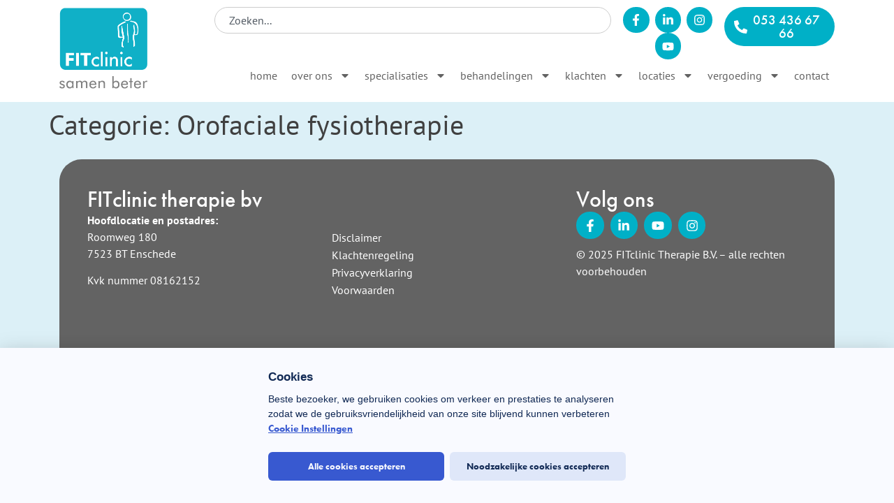

--- FILE ---
content_type: text/html; charset=UTF-8
request_url: https://fitclinic.nl/category/specialisme/orofaciale-fysiotherapie/
body_size: 22929
content:
<!doctype html>
<html lang="nl-NL">
<head>
	<meta charset="UTF-8">
	<meta name="viewport" content="width=device-width, initial-scale=1">
	<link rel="profile" href="https://gmpg.org/xfn/11">
	
        <script type="text/javascript" data-pressidium-cc-no-block>
            window.pressidiumCCBlockedScripts = [{"src":"^(?:https?:)?\\\/\\\/(?:www\\.)?googletagmanager\\.com","category":"analytics","is_regex":true},{"src":"^(?:https?:)?\\\/\\\/(?:www\\.)?youtube\\.com","category":"targeting","is_regex":true}];
            window.pressidiumCCCookieName = 'pressidium_cookie_consent';
        </script>

        <script src="https://fitclinic.nl/wp-content/plugins/pressidium-cookie-consent/public/block-scripts.js" type="text/javascript" data-pressidium-cc-no-block></script>

        
        <script type="text/javascript" data-pressidium-cc-no-block>
            function onPressidiumCookieConsentUpdated(event) {
                window.dataLayer = window.dataLayer || [];
                window.dataLayer.push({
                    event: event.type,
                    consent: event.detail,
                });
            }

            window.addEventListener('pressidium-cookie-consent-accepted', onPressidiumCookieConsentUpdated);
            window.addEventListener('pressidium-cookie-consent-changed', onPressidiumCookieConsentUpdated);
        </script>

        
        <style id="pressidium-cc-styles">
            .pressidium-cc-theme {
                --cc-bg: #f9faff;
--cc-text: #112954;
--cc-btn-primary-bg: #3859d0;
--cc-btn-primary-text: #f9faff;
--cc-btn-primary-hover-bg: #1d2e38;
--cc-btn-primary-hover-text: #f9faff;
--cc-btn-secondary-bg: #dfe7f9;
--cc-btn-secondary-text: #112954;
--cc-btn-secondary-hover-bg: #c6d1ea;
--cc-btn-secondary-hover-text: #112954;
--cc-toggle-bg-off: #8fa8d6;
--cc-toggle-bg-on: #3859d0;
--cc-toggle-bg-readonly: #cbd8f1;
--cc-toggle-knob-bg: #fff;
--cc-toggle-knob-icon-color: #ecf2fa;
--cc-cookie-category-block-bg: #ebeff9;
--cc-cookie-category-block-bg-hover: #dbe5f9;
--cc-section-border: #f1f3f5;
--cc-block-text: #112954;
--cc-cookie-table-border: #e1e7f3;
--cc-overlay-bg: rgba(230, 235, 255, .85);
--cc-webkit-scrollbar-bg: #ebeff9;
--cc-webkit-scrollbar-bg-hover: #3859d0;
--cc-btn-floating-bg: #3859d0;
--cc-btn-floating-icon: #f9faff;
--cc-btn-floating-hover-bg: #1d2e38;
--cc-btn-floating-hover-icon: #f9faff;
            }
        </style>

        <meta name='robots' content='index, follow, max-image-preview:large, max-snippet:-1, max-video-preview:-1' />

	<!-- This site is optimized with the Yoast SEO plugin v26.7 - https://yoast.com/wordpress/plugins/seo/ -->
	<title>Orofaciale fysiotherapie Archieven - FITclinic</title>
	<link rel="canonical" href="https://fitclinic.nl/category/specialisme/orofaciale-fysiotherapie/" />
	<meta property="og:locale" content="nl_NL" />
	<meta property="og:type" content="article" />
	<meta property="og:title" content="Orofaciale fysiotherapie Archieven - FITclinic" />
	<meta property="og:url" content="https://fitclinic.nl/category/specialisme/orofaciale-fysiotherapie/" />
	<meta property="og:site_name" content="FITclinic" />
	<meta name="twitter:card" content="summary_large_image" />
	<script type="application/ld+json" class="yoast-schema-graph">{"@context":"https://schema.org","@graph":[{"@type":"CollectionPage","@id":"https://fitclinic.nl/category/specialisme/orofaciale-fysiotherapie/","url":"https://fitclinic.nl/category/specialisme/orofaciale-fysiotherapie/","name":"Orofaciale fysiotherapie Archieven - FITclinic","isPartOf":{"@id":"https://fitclinic.nl/#website"},"breadcrumb":{"@id":"https://fitclinic.nl/category/specialisme/orofaciale-fysiotherapie/#breadcrumb"},"inLanguage":"nl-NL"},{"@type":"BreadcrumbList","@id":"https://fitclinic.nl/category/specialisme/orofaciale-fysiotherapie/#breadcrumb","itemListElement":[{"@type":"ListItem","position":1,"name":"Home","item":"https://fitclinic.nl/"},{"@type":"ListItem","position":2,"name":"Specialisme","item":"https://fitclinic.nl/category/specialisme/"},{"@type":"ListItem","position":3,"name":"Orofaciale fysiotherapie"}]},{"@type":"WebSite","@id":"https://fitclinic.nl/#website","url":"https://fitclinic.nl/","name":"FITclinic","description":"Fysiotherapie Enschede, Losser &amp; Oldenzaal","publisher":{"@id":"https://fitclinic.nl/#organization"},"potentialAction":[{"@type":"SearchAction","target":{"@type":"EntryPoint","urlTemplate":"https://fitclinic.nl/?s={search_term_string}"},"query-input":{"@type":"PropertyValueSpecification","valueRequired":true,"valueName":"search_term_string"}}],"inLanguage":"nl-NL"},{"@type":"Organization","@id":"https://fitclinic.nl/#organization","name":"FITclinic","url":"https://fitclinic.nl/","logo":{"@type":"ImageObject","inLanguage":"nl-NL","@id":"https://fitclinic.nl/#/schema/logo/image/","url":"https://fitclinic.nl/wp-content/uploads/2016/12/cropped-FITclinic-Logo.png","contentUrl":"https://fitclinic.nl/wp-content/uploads/2016/12/cropped-FITclinic-Logo.png","width":250,"height":235,"caption":"FITclinic"},"image":{"@id":"https://fitclinic.nl/#/schema/logo/image/"},"sameAs":["https://www.facebook.com/Fitclinictherapie/","https://www.linkedin.com/company/fitclinic"]}]}</script>
	<!-- / Yoast SEO plugin. -->


<link rel="alternate" type="application/rss+xml" title="FITclinic &raquo; feed" href="https://fitclinic.nl/feed/" />
<link rel="alternate" type="application/rss+xml" title="FITclinic &raquo; reacties feed" href="https://fitclinic.nl/comments/feed/" />
<link rel="alternate" type="application/rss+xml" title="FITclinic &raquo; Orofaciale fysiotherapie categorie feed" href="https://fitclinic.nl/category/specialisme/orofaciale-fysiotherapie/feed/" />
<link rel="stylesheet" type="text/css" href="https://use.typekit.net/bcp3fci.css"><style id='wp-img-auto-sizes-contain-inline-css'>
img:is([sizes=auto i],[sizes^="auto," i]){contain-intrinsic-size:3000px 1500px}
/*# sourceURL=wp-img-auto-sizes-contain-inline-css */
</style>
<link rel='stylesheet' id='dce-animations-css' href='https://fitclinic.nl/wp-content/plugins/dynamic-content-for-elementor/assets/css/animations.css?ver=3.3.4' media='all' />

<style id='wp-emoji-styles-inline-css'>

	img.wp-smiley, img.emoji {
		display: inline !important;
		border: none !important;
		box-shadow: none !important;
		height: 1em !important;
		width: 1em !important;
		margin: 0 0.07em !important;
		vertical-align: -0.1em !important;
		background: none !important;
		padding: 0 !important;
	}
/*# sourceURL=wp-emoji-styles-inline-css */
</style>
<link rel='stylesheet' id='wp-block-library-css' href='https://fitclinic.nl/wp-includes/css/dist/block-library/style.min.css?ver=6.9' media='all' />
<style id='pressidium-cookies-style-inline-css'>
.wp-block-pressidium-cookies{overflow-x:auto}.wp-block-pressidium-cookies table{border-collapse:collapse;width:100%}.wp-block-pressidium-cookies thead{border-bottom:3px solid}.wp-block-pressidium-cookies td,.wp-block-pressidium-cookies th{border:solid;padding:.5em}.wp-block-pressidium-cookies td.align-left,.wp-block-pressidium-cookies th.align-left{text-align:left}.wp-block-pressidium-cookies td.align-center,.wp-block-pressidium-cookies th.align-center{text-align:center}.wp-block-pressidium-cookies td.align-right,.wp-block-pressidium-cookies th.align-right{text-align:right}.wp-block-pressidium-cookies td.wrap{word-wrap:anywhere}.wp-block-pressidium-cookies .has-fixed-layout{table-layout:fixed;width:100%}.wp-block-pressidium-cookies .has-fixed-layout td,.wp-block-pressidium-cookies .has-fixed-layout th{word-break:break-word}.wp-block-pressidium-cookies.aligncenter,.wp-block-pressidium-cookies.alignleft,.wp-block-pressidium-cookies.alignright{display:table;width:auto}.wp-block-pressidium-cookies.aligncenter td,.wp-block-pressidium-cookies.aligncenter th,.wp-block-pressidium-cookies.alignleft td,.wp-block-pressidium-cookies.alignleft th,.wp-block-pressidium-cookies.alignright td,.wp-block-pressidium-cookies.alignright th{word-break:break-word}.wp-block-pressidium-cookies.is-style-stripes{background-color:transparent;border-collapse:inherit;border-spacing:0}.wp-block-pressidium-cookies.is-style-stripes tbody tr:nth-child(odd){background-color:var(--cc-block-stripe-color)}.wp-block-pressidium-cookies.is-style-stripes td,.wp-block-pressidium-cookies.is-style-stripes th{border-color:transparent}.wp-block-pressidium-cookies .has-border-color td,.wp-block-pressidium-cookies .has-border-color th,.wp-block-pressidium-cookies .has-border-color tr,.wp-block-pressidium-cookies .has-border-color>*{border-color:inherit}.wp-block-pressidium-cookies table[style*=border-top-color] tr:first-child,.wp-block-pressidium-cookies table[style*=border-top-color] tr:first-child td,.wp-block-pressidium-cookies table[style*=border-top-color] tr:first-child th,.wp-block-pressidium-cookies table[style*=border-top-color]>*,.wp-block-pressidium-cookies table[style*=border-top-color]>* td,.wp-block-pressidium-cookies table[style*=border-top-color]>* th{border-top-color:inherit}.wp-block-pressidium-cookies table[style*=border-top-color] tr:not(:first-child){border-top-color:currentColor}.wp-block-pressidium-cookies table[style*=border-right-color] td:last-child,.wp-block-pressidium-cookies table[style*=border-right-color] th,.wp-block-pressidium-cookies table[style*=border-right-color] tr,.wp-block-pressidium-cookies table[style*=border-right-color]>*{border-right-color:inherit}.wp-block-pressidium-cookies table[style*=border-bottom-color] tr:last-child,.wp-block-pressidium-cookies table[style*=border-bottom-color] tr:last-child td,.wp-block-pressidium-cookies table[style*=border-bottom-color] tr:last-child th,.wp-block-pressidium-cookies table[style*=border-bottom-color]>*,.wp-block-pressidium-cookies table[style*=border-bottom-color]>* td,.wp-block-pressidium-cookies table[style*=border-bottom-color]>* th{border-bottom-color:inherit}.wp-block-pressidium-cookies table[style*=border-bottom-color] tr:not(:last-child){border-bottom-color:currentColor}.wp-block-pressidium-cookies table[style*=border-left-color] td:first-child,.wp-block-pressidium-cookies table[style*=border-left-color] th,.wp-block-pressidium-cookies table[style*=border-left-color] tr,.wp-block-pressidium-cookies table[style*=border-left-color]>*{border-left-color:inherit}.wp-block-pressidium-cookies table[style*=border-style] td,.wp-block-pressidium-cookies table[style*=border-style] th,.wp-block-pressidium-cookies table[style*=border-style] tr,.wp-block-pressidium-cookies table[style*=border-style]>*{border-style:inherit}.wp-block-pressidium-cookies table[style*=border-width] td,.wp-block-pressidium-cookies table[style*=border-width] th,.wp-block-pressidium-cookies table[style*=border-width] tr,.wp-block-pressidium-cookies table[style*=border-width]>*{border-style:inherit;border-width:inherit}

/*# sourceURL=https://fitclinic.nl/wp-content/plugins/pressidium-cookie-consent/public/style-cookies-block.css */
</style>
<style id='global-styles-inline-css'>
:root{--wp--preset--aspect-ratio--square: 1;--wp--preset--aspect-ratio--4-3: 4/3;--wp--preset--aspect-ratio--3-4: 3/4;--wp--preset--aspect-ratio--3-2: 3/2;--wp--preset--aspect-ratio--2-3: 2/3;--wp--preset--aspect-ratio--16-9: 16/9;--wp--preset--aspect-ratio--9-16: 9/16;--wp--preset--color--black: #000000;--wp--preset--color--cyan-bluish-gray: #abb8c3;--wp--preset--color--white: #ffffff;--wp--preset--color--pale-pink: #f78da7;--wp--preset--color--vivid-red: #cf2e2e;--wp--preset--color--luminous-vivid-orange: #ff6900;--wp--preset--color--luminous-vivid-amber: #fcb900;--wp--preset--color--light-green-cyan: #7bdcb5;--wp--preset--color--vivid-green-cyan: #00d084;--wp--preset--color--pale-cyan-blue: #8ed1fc;--wp--preset--color--vivid-cyan-blue: #0693e3;--wp--preset--color--vivid-purple: #9b51e0;--wp--preset--gradient--vivid-cyan-blue-to-vivid-purple: linear-gradient(135deg,rgb(6,147,227) 0%,rgb(155,81,224) 100%);--wp--preset--gradient--light-green-cyan-to-vivid-green-cyan: linear-gradient(135deg,rgb(122,220,180) 0%,rgb(0,208,130) 100%);--wp--preset--gradient--luminous-vivid-amber-to-luminous-vivid-orange: linear-gradient(135deg,rgb(252,185,0) 0%,rgb(255,105,0) 100%);--wp--preset--gradient--luminous-vivid-orange-to-vivid-red: linear-gradient(135deg,rgb(255,105,0) 0%,rgb(207,46,46) 100%);--wp--preset--gradient--very-light-gray-to-cyan-bluish-gray: linear-gradient(135deg,rgb(238,238,238) 0%,rgb(169,184,195) 100%);--wp--preset--gradient--cool-to-warm-spectrum: linear-gradient(135deg,rgb(74,234,220) 0%,rgb(151,120,209) 20%,rgb(207,42,186) 40%,rgb(238,44,130) 60%,rgb(251,105,98) 80%,rgb(254,248,76) 100%);--wp--preset--gradient--blush-light-purple: linear-gradient(135deg,rgb(255,206,236) 0%,rgb(152,150,240) 100%);--wp--preset--gradient--blush-bordeaux: linear-gradient(135deg,rgb(254,205,165) 0%,rgb(254,45,45) 50%,rgb(107,0,62) 100%);--wp--preset--gradient--luminous-dusk: linear-gradient(135deg,rgb(255,203,112) 0%,rgb(199,81,192) 50%,rgb(65,88,208) 100%);--wp--preset--gradient--pale-ocean: linear-gradient(135deg,rgb(255,245,203) 0%,rgb(182,227,212) 50%,rgb(51,167,181) 100%);--wp--preset--gradient--electric-grass: linear-gradient(135deg,rgb(202,248,128) 0%,rgb(113,206,126) 100%);--wp--preset--gradient--midnight: linear-gradient(135deg,rgb(2,3,129) 0%,rgb(40,116,252) 100%);--wp--preset--font-size--small: 13px;--wp--preset--font-size--medium: 20px;--wp--preset--font-size--large: 36px;--wp--preset--font-size--x-large: 42px;--wp--preset--spacing--20: 0.44rem;--wp--preset--spacing--30: 0.67rem;--wp--preset--spacing--40: 1rem;--wp--preset--spacing--50: 1.5rem;--wp--preset--spacing--60: 2.25rem;--wp--preset--spacing--70: 3.38rem;--wp--preset--spacing--80: 5.06rem;--wp--preset--shadow--natural: 6px 6px 9px rgba(0, 0, 0, 0.2);--wp--preset--shadow--deep: 12px 12px 50px rgba(0, 0, 0, 0.4);--wp--preset--shadow--sharp: 6px 6px 0px rgba(0, 0, 0, 0.2);--wp--preset--shadow--outlined: 6px 6px 0px -3px rgb(255, 255, 255), 6px 6px rgb(0, 0, 0);--wp--preset--shadow--crisp: 6px 6px 0px rgb(0, 0, 0);}:root { --wp--style--global--content-size: 800px;--wp--style--global--wide-size: 1200px; }:where(body) { margin: 0; }.wp-site-blocks > .alignleft { float: left; margin-right: 2em; }.wp-site-blocks > .alignright { float: right; margin-left: 2em; }.wp-site-blocks > .aligncenter { justify-content: center; margin-left: auto; margin-right: auto; }:where(.wp-site-blocks) > * { margin-block-start: 24px; margin-block-end: 0; }:where(.wp-site-blocks) > :first-child { margin-block-start: 0; }:where(.wp-site-blocks) > :last-child { margin-block-end: 0; }:root { --wp--style--block-gap: 24px; }:root :where(.is-layout-flow) > :first-child{margin-block-start: 0;}:root :where(.is-layout-flow) > :last-child{margin-block-end: 0;}:root :where(.is-layout-flow) > *{margin-block-start: 24px;margin-block-end: 0;}:root :where(.is-layout-constrained) > :first-child{margin-block-start: 0;}:root :where(.is-layout-constrained) > :last-child{margin-block-end: 0;}:root :where(.is-layout-constrained) > *{margin-block-start: 24px;margin-block-end: 0;}:root :where(.is-layout-flex){gap: 24px;}:root :where(.is-layout-grid){gap: 24px;}.is-layout-flow > .alignleft{float: left;margin-inline-start: 0;margin-inline-end: 2em;}.is-layout-flow > .alignright{float: right;margin-inline-start: 2em;margin-inline-end: 0;}.is-layout-flow > .aligncenter{margin-left: auto !important;margin-right: auto !important;}.is-layout-constrained > .alignleft{float: left;margin-inline-start: 0;margin-inline-end: 2em;}.is-layout-constrained > .alignright{float: right;margin-inline-start: 2em;margin-inline-end: 0;}.is-layout-constrained > .aligncenter{margin-left: auto !important;margin-right: auto !important;}.is-layout-constrained > :where(:not(.alignleft):not(.alignright):not(.alignfull)){max-width: var(--wp--style--global--content-size);margin-left: auto !important;margin-right: auto !important;}.is-layout-constrained > .alignwide{max-width: var(--wp--style--global--wide-size);}body .is-layout-flex{display: flex;}.is-layout-flex{flex-wrap: wrap;align-items: center;}.is-layout-flex > :is(*, div){margin: 0;}body .is-layout-grid{display: grid;}.is-layout-grid > :is(*, div){margin: 0;}body{padding-top: 0px;padding-right: 0px;padding-bottom: 0px;padding-left: 0px;}a:where(:not(.wp-element-button)){text-decoration: underline;}:root :where(.wp-element-button, .wp-block-button__link){background-color: #32373c;border-width: 0;color: #fff;font-family: inherit;font-size: inherit;font-style: inherit;font-weight: inherit;letter-spacing: inherit;line-height: inherit;padding-top: calc(0.667em + 2px);padding-right: calc(1.333em + 2px);padding-bottom: calc(0.667em + 2px);padding-left: calc(1.333em + 2px);text-decoration: none;text-transform: inherit;}.has-black-color{color: var(--wp--preset--color--black) !important;}.has-cyan-bluish-gray-color{color: var(--wp--preset--color--cyan-bluish-gray) !important;}.has-white-color{color: var(--wp--preset--color--white) !important;}.has-pale-pink-color{color: var(--wp--preset--color--pale-pink) !important;}.has-vivid-red-color{color: var(--wp--preset--color--vivid-red) !important;}.has-luminous-vivid-orange-color{color: var(--wp--preset--color--luminous-vivid-orange) !important;}.has-luminous-vivid-amber-color{color: var(--wp--preset--color--luminous-vivid-amber) !important;}.has-light-green-cyan-color{color: var(--wp--preset--color--light-green-cyan) !important;}.has-vivid-green-cyan-color{color: var(--wp--preset--color--vivid-green-cyan) !important;}.has-pale-cyan-blue-color{color: var(--wp--preset--color--pale-cyan-blue) !important;}.has-vivid-cyan-blue-color{color: var(--wp--preset--color--vivid-cyan-blue) !important;}.has-vivid-purple-color{color: var(--wp--preset--color--vivid-purple) !important;}.has-black-background-color{background-color: var(--wp--preset--color--black) !important;}.has-cyan-bluish-gray-background-color{background-color: var(--wp--preset--color--cyan-bluish-gray) !important;}.has-white-background-color{background-color: var(--wp--preset--color--white) !important;}.has-pale-pink-background-color{background-color: var(--wp--preset--color--pale-pink) !important;}.has-vivid-red-background-color{background-color: var(--wp--preset--color--vivid-red) !important;}.has-luminous-vivid-orange-background-color{background-color: var(--wp--preset--color--luminous-vivid-orange) !important;}.has-luminous-vivid-amber-background-color{background-color: var(--wp--preset--color--luminous-vivid-amber) !important;}.has-light-green-cyan-background-color{background-color: var(--wp--preset--color--light-green-cyan) !important;}.has-vivid-green-cyan-background-color{background-color: var(--wp--preset--color--vivid-green-cyan) !important;}.has-pale-cyan-blue-background-color{background-color: var(--wp--preset--color--pale-cyan-blue) !important;}.has-vivid-cyan-blue-background-color{background-color: var(--wp--preset--color--vivid-cyan-blue) !important;}.has-vivid-purple-background-color{background-color: var(--wp--preset--color--vivid-purple) !important;}.has-black-border-color{border-color: var(--wp--preset--color--black) !important;}.has-cyan-bluish-gray-border-color{border-color: var(--wp--preset--color--cyan-bluish-gray) !important;}.has-white-border-color{border-color: var(--wp--preset--color--white) !important;}.has-pale-pink-border-color{border-color: var(--wp--preset--color--pale-pink) !important;}.has-vivid-red-border-color{border-color: var(--wp--preset--color--vivid-red) !important;}.has-luminous-vivid-orange-border-color{border-color: var(--wp--preset--color--luminous-vivid-orange) !important;}.has-luminous-vivid-amber-border-color{border-color: var(--wp--preset--color--luminous-vivid-amber) !important;}.has-light-green-cyan-border-color{border-color: var(--wp--preset--color--light-green-cyan) !important;}.has-vivid-green-cyan-border-color{border-color: var(--wp--preset--color--vivid-green-cyan) !important;}.has-pale-cyan-blue-border-color{border-color: var(--wp--preset--color--pale-cyan-blue) !important;}.has-vivid-cyan-blue-border-color{border-color: var(--wp--preset--color--vivid-cyan-blue) !important;}.has-vivid-purple-border-color{border-color: var(--wp--preset--color--vivid-purple) !important;}.has-vivid-cyan-blue-to-vivid-purple-gradient-background{background: var(--wp--preset--gradient--vivid-cyan-blue-to-vivid-purple) !important;}.has-light-green-cyan-to-vivid-green-cyan-gradient-background{background: var(--wp--preset--gradient--light-green-cyan-to-vivid-green-cyan) !important;}.has-luminous-vivid-amber-to-luminous-vivid-orange-gradient-background{background: var(--wp--preset--gradient--luminous-vivid-amber-to-luminous-vivid-orange) !important;}.has-luminous-vivid-orange-to-vivid-red-gradient-background{background: var(--wp--preset--gradient--luminous-vivid-orange-to-vivid-red) !important;}.has-very-light-gray-to-cyan-bluish-gray-gradient-background{background: var(--wp--preset--gradient--very-light-gray-to-cyan-bluish-gray) !important;}.has-cool-to-warm-spectrum-gradient-background{background: var(--wp--preset--gradient--cool-to-warm-spectrum) !important;}.has-blush-light-purple-gradient-background{background: var(--wp--preset--gradient--blush-light-purple) !important;}.has-blush-bordeaux-gradient-background{background: var(--wp--preset--gradient--blush-bordeaux) !important;}.has-luminous-dusk-gradient-background{background: var(--wp--preset--gradient--luminous-dusk) !important;}.has-pale-ocean-gradient-background{background: var(--wp--preset--gradient--pale-ocean) !important;}.has-electric-grass-gradient-background{background: var(--wp--preset--gradient--electric-grass) !important;}.has-midnight-gradient-background{background: var(--wp--preset--gradient--midnight) !important;}.has-small-font-size{font-size: var(--wp--preset--font-size--small) !important;}.has-medium-font-size{font-size: var(--wp--preset--font-size--medium) !important;}.has-large-font-size{font-size: var(--wp--preset--font-size--large) !important;}.has-x-large-font-size{font-size: var(--wp--preset--font-size--x-large) !important;}
:root :where(.wp-block-pullquote){font-size: 1.5em;line-height: 1.6;}
/*# sourceURL=global-styles-inline-css */
</style>
<link rel='stylesheet' id='cookie-consent-client-style-css' href='https://fitclinic.nl/wp-content/plugins/pressidium-cookie-consent/public/bundle.client.css?ver=a42c7610e2f07a53bd90' media='all' />
<link rel='stylesheet' id='hello-elementor-css' href='https://fitclinic.nl/wp-content/themes/hello-elementor/assets/css/reset.css?ver=3.4.5' media='all' />
<link rel='stylesheet' id='hello-elementor-theme-style-css' href='https://fitclinic.nl/wp-content/themes/hello-elementor/assets/css/theme.css?ver=3.4.5' media='all' />
<link rel='stylesheet' id='hello-elementor-header-footer-css' href='https://fitclinic.nl/wp-content/themes/hello-elementor/assets/css/header-footer.css?ver=3.4.5' media='all' />
<link rel='stylesheet' id='elementor-frontend-css' href='https://fitclinic.nl/wp-content/plugins/elementor/assets/css/frontend.min.css?ver=3.34.1' media='all' />
<link rel='stylesheet' id='elementor-post-16214-css' href='https://fitclinic.nl/wp-content/uploads/elementor/css/post-16214.css?ver=1769693003' media='all' />
<link rel='stylesheet' id='widget-image-css' href='https://fitclinic.nl/wp-content/plugins/elementor/assets/css/widget-image.min.css?ver=3.34.1' media='all' />
<link rel='stylesheet' id='widget-search-css' href='https://fitclinic.nl/wp-content/plugins/elementor-pro/assets/css/widget-search.min.css?ver=3.34.0' media='all' />
<link rel='stylesheet' id='widget-social-icons-css' href='https://fitclinic.nl/wp-content/plugins/elementor/assets/css/widget-social-icons.min.css?ver=3.34.1' media='all' />
<link rel='stylesheet' id='e-apple-webkit-css' href='https://fitclinic.nl/wp-content/plugins/elementor/assets/css/conditionals/apple-webkit.min.css?ver=3.34.1' media='all' />
<link rel='stylesheet' id='e-sticky-css' href='https://fitclinic.nl/wp-content/plugins/elementor-pro/assets/css/modules/sticky.min.css?ver=3.34.0' media='all' />
<link rel='stylesheet' id='widget-nav-menu-css' href='https://fitclinic.nl/wp-content/plugins/elementor-pro/assets/css/widget-nav-menu.min.css?ver=3.34.0' media='all' />
<link rel='stylesheet' id='widget-heading-css' href='https://fitclinic.nl/wp-content/plugins/elementor/assets/css/widget-heading.min.css?ver=3.34.1' media='all' />
<link rel='stylesheet' id='dashicons-css' href='https://fitclinic.nl/wp-includes/css/dashicons.min.css?ver=6.9' media='all' />
<link rel='stylesheet' id='elementor-post-16270-css' href='https://fitclinic.nl/wp-content/uploads/elementor/css/post-16270.css?ver=1769693003' media='all' />
<link rel='stylesheet' id='elementor-post-16321-css' href='https://fitclinic.nl/wp-content/uploads/elementor/css/post-16321.css?ver=1769693003' media='all' />
<link rel='stylesheet' id='qlwapp-icons-css' href='https://fitclinic.nl/wp-content/plugins/wp-whatsapp-chat-pro/assets/qlwapp-icons.min.css?ver=7.2.5' media='all' />
<link rel='stylesheet' id='hello-elementor-child-style-css' href='https://fitclinic.nl/wp-content/themes/hello-theme-child-master/style.css?ver=2.0.0' media='all' />
<link rel='stylesheet' id='elementor-gf-local-ptsans-css' href='https://fitclinic.nl/wp-content/uploads/elementor/google-fonts/css/ptsans.css?ver=1754249150' media='all' />
<script id="consent-mode-script-js-extra">
var pressidiumCCGCM = {"gcm":{"enabled":true,"implementation":"gtag","ads_data_redaction":false,"url_passthrough":false,"regions":[]}};
//# sourceURL=consent-mode-script-js-extra
</script>
<script src="https://fitclinic.nl/wp-content/plugins/pressidium-cookie-consent/public/consent-mode.js?ver=e12e26152e9ebe6a26ba" id="consent-mode-script-js"></script>
<script src="https://fitclinic.nl/wp-includes/js/jquery/jquery.min.js?ver=3.7.1" id="jquery-core-js"></script>
<script src="https://fitclinic.nl/wp-includes/js/jquery/jquery-migrate.min.js?ver=3.4.1" id="jquery-migrate-js"></script>
<link rel="https://api.w.org/" href="https://fitclinic.nl/wp-json/" /><link rel="alternate" title="JSON" type="application/json" href="https://fitclinic.nl/wp-json/wp/v2/categories/99" /><link rel="EditURI" type="application/rsd+xml" title="RSD" href="https://fitclinic.nl/xmlrpc.php?rsd" />
<meta name="generator" content="WordPress 6.9" />
    <!-- Google tag (gtag.js) -->
    <script async src="https://www.googletagmanager.com/gtag/js?id=G-G853GZBCVT"></script>
    <script>
      window.dataLayer = window.dataLayer || [];
      function gtag(){dataLayer.push(arguments);}
      gtag('js', new Date());

      gtag('config', 'G-G853GZBCVT');
    </script>
    <meta name="generator" content="Elementor 3.34.1; features: e_font_icon_svg, additional_custom_breakpoints; settings: css_print_method-external, google_font-enabled, font_display-swap">
<style type="text/css" id="filter-everything-inline-css">.wpc-orderby-select{width:100%}.wpc-filters-open-button-container{display:none}.wpc-debug-message{padding:16px;font-size:14px;border:1px dashed #ccc;margin-bottom:20px}.wpc-debug-title{visibility:hidden}.wpc-button-inner,.wpc-chip-content{display:flex;align-items:center}.wpc-icon-html-wrapper{position:relative;margin-right:10px;top:2px}.wpc-icon-html-wrapper span{display:block;height:1px;width:18px;border-radius:3px;background:#2c2d33;margin-bottom:4px;position:relative}span.wpc-icon-line-1:after,span.wpc-icon-line-2:after,span.wpc-icon-line-3:after{content:"";display:block;width:3px;height:3px;border:1px solid #2c2d33;background-color:#fff;position:absolute;top:-2px;box-sizing:content-box}span.wpc-icon-line-3:after{border-radius:50%;left:2px}span.wpc-icon-line-1:after{border-radius:50%;left:5px}span.wpc-icon-line-2:after{border-radius:50%;left:12px}body .wpc-filters-open-button-container a.wpc-filters-open-widget,body .wpc-filters-open-button-container a.wpc-open-close-filters-button{display:inline-block;text-align:left;border:1px solid #2c2d33;border-radius:2px;line-height:1.5;padding:7px 12px;background-color:transparent;color:#2c2d33;box-sizing:border-box;text-decoration:none!important;font-weight:400;transition:none;position:relative}@media screen and (max-width:768px){.wpc_show_bottom_widget .wpc-filters-open-button-container,.wpc_show_open_close_button .wpc-filters-open-button-container{display:block}.wpc_show_bottom_widget .wpc-filters-open-button-container{margin-top:1em;margin-bottom:1em}}</style>
			<style>
				.e-con.e-parent:nth-of-type(n+4):not(.e-lazyloaded):not(.e-no-lazyload),
				.e-con.e-parent:nth-of-type(n+4):not(.e-lazyloaded):not(.e-no-lazyload) * {
					background-image: none !important;
				}
				@media screen and (max-height: 1024px) {
					.e-con.e-parent:nth-of-type(n+3):not(.e-lazyloaded):not(.e-no-lazyload),
					.e-con.e-parent:nth-of-type(n+3):not(.e-lazyloaded):not(.e-no-lazyload) * {
						background-image: none !important;
					}
				}
				@media screen and (max-height: 640px) {
					.e-con.e-parent:nth-of-type(n+2):not(.e-lazyloaded):not(.e-no-lazyload),
					.e-con.e-parent:nth-of-type(n+2):not(.e-lazyloaded):not(.e-no-lazyload) * {
						background-image: none !important;
					}
				}
			</style>
			<link rel="icon" href="https://fitclinic.nl/wp-content/uploads/2016/12/cropped-FITclinicFavicon-2-150x150.png" sizes="32x32" />
<link rel="icon" href="https://fitclinic.nl/wp-content/uploads/2016/12/cropped-FITclinicFavicon-2-300x300.png" sizes="192x192" />
<link rel="apple-touch-icon" href="https://fitclinic.nl/wp-content/uploads/2016/12/cropped-FITclinicFavicon-2-300x300.png" />
<meta name="msapplication-TileImage" content="https://fitclinic.nl/wp-content/uploads/2016/12/cropped-FITclinicFavicon-2-300x300.png" />
</head>
<body class="archive category category-orofaciale-fysiotherapie category-99 wp-custom-logo wp-embed-responsive wp-theme-hello-elementor wp-child-theme-hello-theme-child-master pressidium-cc-theme hello-elementor-default elementor-default elementor-kit-16214">


<a class="skip-link screen-reader-text" href="#content">Ga naar de inhoud</a>

		<header data-elementor-type="header" data-elementor-id="16270" class="elementor elementor-16270 elementor-location-header" data-elementor-post-type="elementor_library">
			<div class="elementor-element elementor-element-dc6090a e-flex e-con-boxed e-con e-parent" data-id="dc6090a" data-element_type="container" data-settings="{&quot;background_background&quot;:&quot;classic&quot;}">
					<div class="e-con-inner">
		<div class="elementor-element elementor-element-31c8615 e-con-full e-flex e-con e-child" data-id="31c8615" data-element_type="container">
				<div class="elementor-element elementor-element-72faca7 elementor-widget elementor-widget-theme-site-logo elementor-widget-image" data-id="72faca7" data-element_type="widget" data-widget_type="theme-site-logo.default">
				<div class="elementor-widget-container">
											<a href="https://fitclinic.nl">
			<img fetchpriority="high" width="250" height="235" src="https://fitclinic.nl/wp-content/uploads/2016/12/cropped-FITclinic-Logo.png" class="attachment-full size-full wp-image-13945" alt="" />				</a>
											</div>
				</div>
				</div>
		<div class="elementor-element elementor-element-6012a4e e-con-full e-flex e-con e-child" data-id="6012a4e" data-element_type="container">
		<div class="elementor-element elementor-element-3ff4372 e-con-full e-flex e-con e-child" data-id="3ff4372" data-element_type="container">
				<div class="elementor-element elementor-element-f6055c8 elementor-hidden-mobile elementor-widget elementor-widget-search" data-id="f6055c8" data-element_type="widget" data-settings="{&quot;submit_trigger&quot;:&quot;key_enter&quot;,&quot;pagination_type_options&quot;:&quot;none&quot;}" data-widget_type="search.default">
				<div class="elementor-widget-container">
							<search class="e-search hidden" role="search">
			<form class="e-search-form" action="https://fitclinic.nl" method="get">

				
				<label class="e-search-label" for="search-f6055c8">
					<span class="elementor-screen-only">
						Zoeken					</span>
									</label>

				<div class="e-search-input-wrapper">
					<input id="search-f6055c8" placeholder="Zoeken..." class="e-search-input" type="search" name="s" value="" autocomplete="off" role="combobox" aria-autocomplete="list" aria-expanded="false" aria-controls="results-f6055c8" aria-haspopup="listbox">
					<svg aria-hidden="true" class="e-font-icon-svg e-fas-times" viewBox="0 0 352 512" xmlns="http://www.w3.org/2000/svg"><path d="M242.72 256l100.07-100.07c12.28-12.28 12.28-32.19 0-44.48l-22.24-22.24c-12.28-12.28-32.19-12.28-44.48 0L176 189.28 75.93 89.21c-12.28-12.28-32.19-12.28-44.48 0L9.21 111.45c-12.28 12.28-12.28 32.19 0 44.48L109.28 256 9.21 356.07c-12.28 12.28-12.28 32.19 0 44.48l22.24 22.24c12.28 12.28 32.2 12.28 44.48 0L176 322.72l100.07 100.07c12.28 12.28 32.2 12.28 44.48 0l22.24-22.24c12.28-12.28 12.28-32.19 0-44.48L242.72 256z"></path></svg>										<output id="results-f6055c8" class="e-search-results-container hide-loader" aria-live="polite" aria-atomic="true" aria-label="Resultaten voor zoekopdracht" tabindex="0">
						<div class="e-search-results"></div>
											</output>
									</div>
				
				
				<button class="e-search-submit elementor-screen-only " type="submit" aria-label="Zoeken">
					
									</button>
				<input type="hidden" name="e_search_props" value="f6055c8-16270">
			</form>
		</search>
						</div>
				</div>
				<div class="elementor-element elementor-element-ffaad88 elementor-hidden-tablet elementor-hidden-mobile elementor-shape-rounded elementor-grid-0 e-grid-align-center elementor-widget elementor-widget-social-icons" data-id="ffaad88" data-element_type="widget" data-widget_type="social-icons.default">
				<div class="elementor-widget-container">
							<div class="elementor-social-icons-wrapper elementor-grid" role="list">
							<span class="elementor-grid-item" role="listitem">
					<a class="elementor-icon elementor-social-icon elementor-social-icon-facebook-f elementor-repeater-item-cb83d28" href="https://www.facebook.com/fysiotherapieFITclinic/" target="_blank">
						<span class="elementor-screen-only">Facebook-f</span>
						<svg aria-hidden="true" class="e-font-icon-svg e-fab-facebook-f" viewBox="0 0 320 512" xmlns="http://www.w3.org/2000/svg"><path d="M279.14 288l14.22-92.66h-88.91v-60.13c0-25.35 12.42-50.06 52.24-50.06h40.42V6.26S260.43 0 225.36 0c-73.22 0-121.08 44.38-121.08 124.72v70.62H22.89V288h81.39v224h100.17V288z"></path></svg>					</a>
				</span>
							<span class="elementor-grid-item" role="listitem">
					<a class="elementor-icon elementor-social-icon elementor-social-icon-linkedin-in elementor-repeater-item-ad80765" href="https://www.linkedin.com/company/fitclinic" target="_blank">
						<span class="elementor-screen-only">Linkedin-in</span>
						<svg aria-hidden="true" class="e-font-icon-svg e-fab-linkedin-in" viewBox="0 0 448 512" xmlns="http://www.w3.org/2000/svg"><path d="M100.28 448H7.4V148.9h92.88zM53.79 108.1C24.09 108.1 0 83.5 0 53.8a53.79 53.79 0 0 1 107.58 0c0 29.7-24.1 54.3-53.79 54.3zM447.9 448h-92.68V302.4c0-34.7-.7-79.2-48.29-79.2-48.29 0-55.69 37.7-55.69 76.7V448h-92.78V148.9h89.08v40.8h1.3c12.4-23.5 42.69-48.3 87.88-48.3 94 0 111.28 61.9 111.28 142.3V448z"></path></svg>					</a>
				</span>
							<span class="elementor-grid-item" role="listitem">
					<a class="elementor-icon elementor-social-icon elementor-social-icon-instagram elementor-repeater-item-211eb02" href="https://www.instagram.com/fitclinictherapie/" target="_blank">
						<span class="elementor-screen-only">Instagram</span>
						<svg aria-hidden="true" class="e-font-icon-svg e-fab-instagram" viewBox="0 0 448 512" xmlns="http://www.w3.org/2000/svg"><path d="M224.1 141c-63.6 0-114.9 51.3-114.9 114.9s51.3 114.9 114.9 114.9S339 319.5 339 255.9 287.7 141 224.1 141zm0 189.6c-41.1 0-74.7-33.5-74.7-74.7s33.5-74.7 74.7-74.7 74.7 33.5 74.7 74.7-33.6 74.7-74.7 74.7zm146.4-194.3c0 14.9-12 26.8-26.8 26.8-14.9 0-26.8-12-26.8-26.8s12-26.8 26.8-26.8 26.8 12 26.8 26.8zm76.1 27.2c-1.7-35.9-9.9-67.7-36.2-93.9-26.2-26.2-58-34.4-93.9-36.2-37-2.1-147.9-2.1-184.9 0-35.8 1.7-67.6 9.9-93.9 36.1s-34.4 58-36.2 93.9c-2.1 37-2.1 147.9 0 184.9 1.7 35.9 9.9 67.7 36.2 93.9s58 34.4 93.9 36.2c37 2.1 147.9 2.1 184.9 0 35.9-1.7 67.7-9.9 93.9-36.2 26.2-26.2 34.4-58 36.2-93.9 2.1-37 2.1-147.8 0-184.8zM398.8 388c-7.8 19.6-22.9 34.7-42.6 42.6-29.5 11.7-99.5 9-132.1 9s-102.7 2.6-132.1-9c-19.6-7.8-34.7-22.9-42.6-42.6-11.7-29.5-9-99.5-9-132.1s-2.6-102.7 9-132.1c7.8-19.6 22.9-34.7 42.6-42.6 29.5-11.7 99.5-9 132.1-9s102.7-2.6 132.1 9c19.6 7.8 34.7 22.9 42.6 42.6 11.7 29.5 9 99.5 9 132.1s2.7 102.7-9 132.1z"></path></svg>					</a>
				</span>
							<span class="elementor-grid-item" role="listitem">
					<a class="elementor-icon elementor-social-icon elementor-social-icon-youtube elementor-repeater-item-50f7bdc" href="https://www.youtube.com/channel/UC992DTjWhH0ivWhQogOIb8w" target="_blank">
						<span class="elementor-screen-only">Youtube</span>
						<svg aria-hidden="true" class="e-font-icon-svg e-fab-youtube" viewBox="0 0 576 512" xmlns="http://www.w3.org/2000/svg"><path d="M549.655 124.083c-6.281-23.65-24.787-42.276-48.284-48.597C458.781 64 288 64 288 64S117.22 64 74.629 75.486c-23.497 6.322-42.003 24.947-48.284 48.597-11.412 42.867-11.412 132.305-11.412 132.305s0 89.438 11.412 132.305c6.281 23.65 24.787 41.5 48.284 47.821C117.22 448 288 448 288 448s170.78 0 213.371-11.486c23.497-6.321 42.003-24.171 48.284-47.821 11.412-42.867 11.412-132.305 11.412-132.305s0-89.438-11.412-132.305zm-317.51 213.508V175.185l142.739 81.205-142.739 81.201z"></path></svg>					</a>
				</span>
					</div>
						</div>
				</div>
				<div class="elementor-element elementor-element-bbc1229 elementor-hidden-tablet elementor-hidden-mobile elementor-widget elementor-widget-button" data-id="bbc1229" data-element_type="widget" data-settings="{&quot;sticky&quot;:&quot;top&quot;,&quot;sticky_on&quot;:[&quot;desktop&quot;,&quot;tablet&quot;,&quot;mobile&quot;],&quot;sticky_offset&quot;:0,&quot;sticky_effects_offset&quot;:0,&quot;sticky_anchor_link_offset&quot;:0}" data-widget_type="button.default">
				<div class="elementor-widget-container">
									<div class="elementor-button-wrapper">
					<a class="elementor-button elementor-button-link elementor-size-sm" href="tel:+31534366766">
						<span class="elementor-button-content-wrapper">
						<span class="elementor-button-icon">
				<svg aria-hidden="true" class="e-font-icon-svg e-fas-phone-alt" viewBox="0 0 512 512" xmlns="http://www.w3.org/2000/svg"><path d="M497.39 361.8l-112-48a24 24 0 0 0-28 6.9l-49.6 60.6A370.66 370.66 0 0 1 130.6 204.11l60.6-49.6a23.94 23.94 0 0 0 6.9-28l-48-112A24.16 24.16 0 0 0 122.6.61l-104 24A24 24 0 0 0 0 48c0 256.5 207.9 464 464 464a24 24 0 0 0 23.4-18.6l24-104a24.29 24.29 0 0 0-14.01-27.6z"></path></svg>			</span>
									<span class="elementor-button-text">053 436 67 66</span>
					</span>
					</a>
				</div>
								</div>
				</div>
				<div class="elementor-element elementor-element-15e7822 elementor-hidden-desktop elementor-widget elementor-widget-button" data-id="15e7822" data-element_type="widget" data-widget_type="button.default">
				<div class="elementor-widget-container">
									<div class="elementor-button-wrapper">
					<a class="elementor-button elementor-button-link elementor-size-sm" href="tel:053%20436%2067%2066">
						<span class="elementor-button-content-wrapper">
									<span class="elementor-button-text">Contact</span>
					</span>
					</a>
				</div>
								</div>
				</div>
				<div class="elementor-element elementor-element-a42a395 elementor-view-stacked elementor-shape-rounded elementor-hidden-desktop elementor-widget elementor-widget-icon" data-id="a42a395" data-element_type="widget" data-widget_type="icon.default">
				<div class="elementor-widget-container">
							<div class="elementor-icon-wrapper">
			<a class="elementor-icon" href="#elementor-action%3Aaction%3Dpopup%3Aopen%26settings%3DeyJpZCI6IjE2MzYyIiwidG9nZ2xlIjpmYWxzZX0%3D">
			<svg aria-hidden="true" class="e-font-icon-svg e-fas-bars" viewBox="0 0 448 512" xmlns="http://www.w3.org/2000/svg"><path d="M16 132h416c8.837 0 16-7.163 16-16V76c0-8.837-7.163-16-16-16H16C7.163 60 0 67.163 0 76v40c0 8.837 7.163 16 16 16zm0 160h416c8.837 0 16-7.163 16-16v-40c0-8.837-7.163-16-16-16H16c-8.837 0-16 7.163-16 16v40c0 8.837 7.163 16 16 16zm0 160h416c8.837 0 16-7.163 16-16v-40c0-8.837-7.163-16-16-16H16c-8.837 0-16 7.163-16 16v40c0 8.837 7.163 16 16 16z"></path></svg>			</a>
		</div>
						</div>
				</div>
				</div>
		<div class="elementor-element elementor-element-160cace e-con-full e-flex e-con e-child" data-id="160cace" data-element_type="container">
				<div class="elementor-element elementor-element-41bd662 elementor-nav-menu__align-end elementor-nav-menu--dropdown-none elementor-hidden-tablet elementor-hidden-mobile elementor-widget elementor-widget-nav-menu" data-id="41bd662" data-element_type="widget" data-settings="{&quot;layout&quot;:&quot;horizontal&quot;,&quot;submenu_icon&quot;:{&quot;value&quot;:&quot;&lt;svg aria-hidden=\&quot;true\&quot; class=\&quot;e-font-icon-svg e-fas-caret-down\&quot; viewBox=\&quot;0 0 320 512\&quot; xmlns=\&quot;http:\/\/www.w3.org\/2000\/svg\&quot;&gt;&lt;path d=\&quot;M31.3 192h257.3c17.8 0 26.7 21.5 14.1 34.1L174.1 354.8c-7.8 7.8-20.5 7.8-28.3 0L17.2 226.1C4.6 213.5 13.5 192 31.3 192z\&quot;&gt;&lt;\/path&gt;&lt;\/svg&gt;&quot;,&quot;library&quot;:&quot;fa-solid&quot;}}" data-widget_type="nav-menu.default">
				<div class="elementor-widget-container">
								<nav aria-label="Menu" class="elementor-nav-menu--main elementor-nav-menu__container elementor-nav-menu--layout-horizontal e--pointer-underline e--animation-grow">
				<ul id="menu-1-41bd662" class="elementor-nav-menu"><li class="menu-item menu-item-type-post_type menu-item-object-page menu-item-home menu-item-13270"><a href="https://fitclinic.nl/" class="elementor-item">Home</a></li>
<li class="menu-item menu-item-type-post_type menu-item-object-page menu-item-has-children menu-item-14160"><a href="https://fitclinic.nl/over-ons/" class="elementor-item">Over ons</a>
<ul class="sub-menu elementor-nav-menu--dropdown">
	<li class="menu-item menu-item-type-post_type menu-item-object-page menu-item-14789"><a href="https://fitclinic.nl/over-ons/" class="elementor-sub-item">Over ons</a></li>
	<li class="menu-item menu-item-type-post_type menu-item-object-page menu-item-15213"><a href="https://fitclinic.nl/ons-team/" class="elementor-sub-item">Ons team</a></li>
	<li class="menu-item menu-item-type-post_type menu-item-object-page menu-item-15212"><a href="https://fitclinic.nl/fysiotherapeuten/" class="elementor-sub-item">Onze fysiotherapeuten</a></li>
	<li class="menu-item menu-item-type-post_type menu-item-object-page menu-item-18914"><a href="https://fitclinic.nl/kwaliteit-2/" class="elementor-sub-item">Kwaliteit</a></li>
	<li class="menu-item menu-item-type-post_type menu-item-object-page menu-item-has-children menu-item-16056"><a href="https://fitclinic.nl/werken-bij-fitclinic-fysiotherapie/" class="elementor-sub-item">Werken bij</a>
	<ul class="sub-menu elementor-nav-menu--dropdown">
		<li class="menu-item menu-item-type-post_type menu-item-object-page menu-item-18916"><a href="https://fitclinic.nl/vacature-algemeen-fysiotherapeut/" class="elementor-sub-item">Vacature algemeen fysiotherapeut</a></li>
	</ul>
</li>
</ul>
</li>
<li class="menu-item menu-item-type-post_type menu-item-object-page menu-item-has-children menu-item-19899"><a href="https://fitclinic.nl/specialisaties-overzicht/" class="elementor-item">Specialisaties</a>
<ul class="sub-menu elementor-nav-menu--dropdown">
	<li class="menu-item menu-item-type-post_type menu-item-object-specialisaties menu-item-15447"><a href="https://fitclinic.nl/specialisaties/fysiotherapie/" class="elementor-sub-item">Algemene fysiotherapie</a></li>
	<li class="menu-item menu-item-type-post_type menu-item-object-specialisaties menu-item-15448"><a href="https://fitclinic.nl/specialisaties/arbeidsfysiotherapie/" class="elementor-sub-item">Arbeidsfysiotherapie</a></li>
	<li class="menu-item menu-item-type-post_type menu-item-object-specialisaties menu-item-15449"><a href="https://fitclinic.nl/specialisaties/bedrijfsfysiotherapie/" class="elementor-sub-item">Bedrijfsfysiotherapie</a></li>
	<li class="menu-item menu-item-type-post_type menu-item-object-specialisaties menu-item-15450"><a href="https://fitclinic.nl/specialisaties/bekkenfysiotherapie/" class="elementor-sub-item">Bekkenfysiotherapie</a></li>
	<li class="menu-item menu-item-type-post_type menu-item-object-specialisaties menu-item-15459"><a href="https://fitclinic.nl/specialisaties/echografie/" class="elementor-sub-item"><span>Echo</span>grafie</a></li>
	<li class="menu-item menu-item-type-post_type menu-item-object-specialisaties menu-item-15451"><a href="https://fitclinic.nl/specialisaties/kinderfysiotherapie/" class="elementor-sub-item">Kinderfysiotherapie</a></li>
	<li class="menu-item menu-item-type-post_type menu-item-object-specialisaties menu-item-15452"><a href="https://fitclinic.nl/specialisaties/longfysiotherapie/" class="elementor-sub-item">Longfysiotherapie</a></li>
	<li class="menu-item menu-item-type-post_type menu-item-object-specialisaties menu-item-15453"><a href="https://fitclinic.nl/specialisaties/manuele-therapie/" class="elementor-sub-item">Manuele therapie</a></li>
	<li class="menu-item menu-item-type-post_type menu-item-object-specialisaties menu-item-15454"><a href="https://fitclinic.nl/specialisaties/oedeemfysiotherapie/" class="elementor-sub-item">Oedeem fysiotherapie</a></li>
	<li class="menu-item menu-item-type-post_type menu-item-object-specialisaties menu-item-15455"><a href="https://fitclinic.nl/specialisaties/oncologie-fysiotherapie/" class="elementor-sub-item">Oncologische fysiotherapie</a></li>
	<li class="menu-item menu-item-type-post_type menu-item-object-specialisaties menu-item-15456"><a href="https://fitclinic.nl/specialisaties/orofaciale-fysiotherapie/" class="elementor-sub-item">Orofaciale fysiotherapie</a></li>
	<li class="menu-item menu-item-type-post_type menu-item-object-specialisaties menu-item-15457"><a href="https://fitclinic.nl/specialisaties/schoudertherapie/" class="elementor-sub-item">Schoudertherapie</a></li>
	<li class="menu-item menu-item-type-post_type menu-item-object-specialisaties menu-item-15458"><a href="https://fitclinic.nl/specialisaties/sportfysiotherapie/" class="elementor-sub-item">Sportfysiotherapie</a></li>
</ul>
</li>
<li class="menu-item menu-item-type-post_type menu-item-object-page menu-item-has-children menu-item-17698"><a href="https://fitclinic.nl/behandelingen-overzicht/" class="elementor-item">Behandelingen</a>
<ul class="sub-menu elementor-nav-menu--dropdown">
	<li class="menu-item menu-item-type-post_type_archive menu-item-object-specialisaties menu-item-has-children menu-item-15460"><a href="https://fitclinic.nl/specialisaties/" class="elementor-sub-item">Onze specialisaties</a>
	<ul class="sub-menu elementor-nav-menu--dropdown">
		<li class="menu-item menu-item-type-post_type menu-item-object-specialisaties menu-item-15469"><a href="https://fitclinic.nl/specialisaties/fysiotherapie/" class="elementor-sub-item">Algemene fysiotherapie</a></li>
		<li class="menu-item menu-item-type-post_type menu-item-object-specialisaties menu-item-15473"><a href="https://fitclinic.nl/specialisaties/arbeidsfysiotherapie/" class="elementor-sub-item">Arbeidsfysiotherapie</a></li>
		<li class="menu-item menu-item-type-post_type menu-item-object-specialisaties menu-item-15472"><a href="https://fitclinic.nl/specialisaties/bedrijfsfysiotherapie/" class="elementor-sub-item">Bedrijfsfysiotherapie</a></li>
		<li class="menu-item menu-item-type-post_type menu-item-object-specialisaties menu-item-15471"><a href="https://fitclinic.nl/specialisaties/bekkenfysiotherapie/" class="elementor-sub-item">Bekkenfysiotherapie</a></li>
		<li class="menu-item menu-item-type-post_type menu-item-object-specialisaties menu-item-15470"><a href="https://fitclinic.nl/specialisaties/echografie/" class="elementor-sub-item"><span>Echo</span>grafie</a></li>
		<li class="menu-item menu-item-type-post_type menu-item-object-specialisaties menu-item-15468"><a href="https://fitclinic.nl/specialisaties/kinderfysiotherapie/" class="elementor-sub-item">Kinderfysiotherapie</a></li>
		<li class="menu-item menu-item-type-post_type menu-item-object-specialisaties menu-item-15463"><a href="https://fitclinic.nl/specialisaties/longfysiotherapie/" class="elementor-sub-item">Longfysiotherapie</a></li>
		<li class="menu-item menu-item-type-post_type menu-item-object-specialisaties menu-item-15467"><a href="https://fitclinic.nl/specialisaties/manuele-therapie/" class="elementor-sub-item">Manuele therapie</a></li>
		<li class="menu-item menu-item-type-post_type menu-item-object-specialisaties menu-item-15466"><a href="https://fitclinic.nl/specialisaties/oedeemfysiotherapie/" class="elementor-sub-item">Oedeem fysiotherapie</a></li>
		<li class="menu-item menu-item-type-post_type menu-item-object-specialisaties menu-item-15464"><a href="https://fitclinic.nl/specialisaties/oncologie-fysiotherapie/" class="elementor-sub-item">Oncologische fysiotherapie</a></li>
		<li class="menu-item menu-item-type-post_type menu-item-object-specialisaties menu-item-15465"><a href="https://fitclinic.nl/specialisaties/orofaciale-fysiotherapie/" class="elementor-sub-item">Orofaciale fysiotherapie</a></li>
		<li class="menu-item menu-item-type-post_type menu-item-object-specialisaties menu-item-15461"><a href="https://fitclinic.nl/specialisaties/schoudertherapie/" class="elementor-sub-item">Schoudertherapie</a></li>
		<li class="menu-item menu-item-type-post_type menu-item-object-specialisaties menu-item-15462"><a href="https://fitclinic.nl/specialisaties/sportfysiotherapie/" class="elementor-sub-item">Sportfysiotherapie</a></li>
	</ul>
</li>
	<li class="menu-item menu-item-type-post_type_archive menu-item-object-behandelingen menu-item-has-children menu-item-14744"><a href="https://fitclinic.nl/behandelingen/" class="elementor-sub-item">Overige behandelingen</a>
	<ul class="sub-menu elementor-nav-menu--dropdown">
		<li class="menu-item menu-item-type-post_type menu-item-object-behandelingen menu-item-14745"><a href="https://fitclinic.nl/behandelingen/dry-needling/" class="elementor-sub-item">Dry needling</a></li>
		<li class="menu-item menu-item-type-post_type menu-item-object-behandelingen menu-item-14746"><a href="https://fitclinic.nl/behandelingen/fasciatherapie-bindweefselvliezen/" class="elementor-sub-item">Fasciatherapie (bindweefselvliezen)</a></li>
		<li class="menu-item menu-item-type-post_type menu-item-object-behandelingen menu-item-16190"><a href="https://fitclinic.nl/behandelingen/gecombineerde-leefstijlinterventie-slimmer/" class="elementor-sub-item">Gecombineerde leefstijlinterventie SLIMMER</a></li>
		<li class="menu-item menu-item-type-post_type menu-item-object-behandelingen menu-item-14894"><a href="https://fitclinic.nl/behandelingen/hart-en-vaatfysiotherapie/" class="elementor-sub-item">Hart- en vaatfysiotherapie</a></li>
		<li class="menu-item menu-item-type-post_type menu-item-object-behandelingen menu-item-14841"><a href="https://fitclinic.nl/behandelingen/mdl-revalidatie/" class="elementor-sub-item">MDL revalidatie</a></li>
		<li class="menu-item menu-item-type-post_type menu-item-object-behandelingen menu-item-15921"><a href="https://fitclinic.nl/behandelingen/nimoc-methode-bij-stuitklachten/" class="elementor-sub-item">NIMOC methode bij stuitklachten</a></li>
		<li class="menu-item menu-item-type-post_type menu-item-object-behandelingen menu-item-14842"><a href="https://fitclinic.nl/behandelingen/oefentherapie/" class="elementor-sub-item">Oefentherapie</a></li>
		<li class="menu-item menu-item-type-post_type menu-item-object-behandelingen menu-item-14895"><a href="https://fitclinic.nl/behandelingen/parkinson-therapie/" class="elementor-sub-item">Parkinson therapie</a></li>
		<li class="menu-item menu-item-type-post_type menu-item-object-behandelingen menu-item-15091"><a href="https://fitclinic.nl/behandelingen/postpartum-consult-check-up-na-bevalling/" class="elementor-sub-item">Postpartum consult (check up na bevalling)</a></li>
		<li class="menu-item menu-item-type-post_type menu-item-object-behandelingen menu-item-15088"><a href="https://fitclinic.nl/behandelingen/pre-operatieve-fysiotherapie/" class="elementor-sub-item">Pre-operatieve fysiotherapie</a></li>
		<li class="menu-item menu-item-type-post_type menu-item-object-behandelingen menu-item-15054"><a href="https://fitclinic.nl/behandelingen/revalidatie-na-beroerte-cva/" class="elementor-sub-item">Revalidatie na beroerte (CVA)</a></li>
		<li class="menu-item menu-item-type-post_type menu-item-object-behandelingen menu-item-14747"><a href="https://fitclinic.nl/behandelingen/shockwave-therapie/" class="elementor-sub-item">Shockwave therapie</a></li>
	</ul>
</li>
</ul>
</li>
<li class="menu-item menu-item-type-post_type_archive menu-item-object-klachten menu-item-has-children menu-item-14059"><a href="https://fitclinic.nl/klachten/" class="elementor-item">Klachten</a>
<ul class="sub-menu elementor-nav-menu--dropdown">
	<li class="menu-item menu-item-type-post_type menu-item-object-klachten menu-item-15061"><a href="https://fitclinic.nl/klachten/arm-pols-en-hand-klachten/" class="elementor-sub-item">Arm, pols en hand</a></li>
	<li class="menu-item menu-item-type-post_type menu-item-object-klachten menu-item-14060"><a href="https://fitclinic.nl/klachten/artrose/" class="elementor-sub-item">Artrose</a></li>
	<li class="menu-item menu-item-type-post_type menu-item-object-klachten menu-item-14061"><a href="https://fitclinic.nl/klachten/bekkenbodem-klachten/" class="elementor-sub-item">Bekken(bodem)klachten</a></li>
	<li class="menu-item menu-item-type-post_type menu-item-object-klachten menu-item-14968"><a href="https://fitclinic.nl/klachten/beroerte-cva/" class="elementor-sub-item">Beroerte (CVA)</a></li>
	<li class="menu-item menu-item-type-post_type menu-item-object-klachten menu-item-15057"><a href="https://fitclinic.nl/klachten/copd/" class="elementor-sub-item">COPD</a></li>
	<li class="menu-item menu-item-type-post_type menu-item-object-klachten menu-item-15984"><a href="https://fitclinic.nl/klachten/diastase-problematiek/" class="elementor-sub-item">Diastase problematiek</a></li>
	<li class="menu-item menu-item-type-post_type menu-item-object-klachten menu-item-14891"><a href="https://fitclinic.nl/klachten/duizeligheid/" class="elementor-sub-item">Duizeligheid</a></li>
	<li class="menu-item menu-item-type-post_type menu-item-object-klachten menu-item-15056"><a href="https://fitclinic.nl/klachten/etalagebenen-claudicatio-intermittens/" class="elementor-sub-item">Etalagebenen</a></li>
	<li class="menu-item menu-item-type-post_type menu-item-object-klachten menu-item-14965"><a href="https://fitclinic.nl/klachten/hart-vaat-en-long-klachten/" class="elementor-sub-item">Hart, vaat en long</a></li>
	<li class="menu-item menu-item-type-post_type menu-item-object-klachten menu-item-14966"><a href="https://fitclinic.nl/klachten/heup-knie-en-enkel-klachten/" class="elementor-sub-item">Heup, knie en enkel</a></li>
	<li class="menu-item menu-item-type-post_type menu-item-object-klachten menu-item-14888"><a href="https://fitclinic.nl/klachten/hielspoor/" class="elementor-sub-item">Hielspoor</a></li>
	<li class="menu-item menu-item-type-post_type menu-item-object-klachten menu-item-14064"><a href="https://fitclinic.nl/klachten/hoofdpijn/" class="elementor-sub-item">Hoofdpijn</a></li>
	<li class="menu-item menu-item-type-post_type menu-item-object-klachten menu-item-15825"><a href="https://fitclinic.nl/klachten/kaakklachten/" class="elementor-sub-item">Kaakklachten</a></li>
	<li class="menu-item menu-item-type-post_type menu-item-object-klachten menu-item-14067"><a href="https://fitclinic.nl/klachten/nek-en-schouderklachten/" class="elementor-sub-item">Nek- en schouderklachten</a></li>
	<li class="menu-item menu-item-type-post_type menu-item-object-klachten menu-item-14383"><a href="https://fitclinic.nl/klachten/oedeem-vochtophoping/" class="elementor-sub-item">Oedeem (vochtophoping)</a></li>
	<li class="menu-item menu-item-type-post_type menu-item-object-klachten menu-item-14065"><a href="https://fitclinic.nl/klachten/parkinson/" class="elementor-sub-item">Parkinson</a></li>
	<li class="menu-item menu-item-type-post_type menu-item-object-klachten menu-item-14066"><a href="https://fitclinic.nl/klachten/rugklachten/" class="elementor-sub-item">Rugklachten</a></li>
	<li class="menu-item menu-item-type-post_type menu-item-object-klachten menu-item-15060"><a href="https://fitclinic.nl/klachten/sportgerelateerde-klachten/" class="elementor-sub-item">Sportgerelateerde klachten</a></li>
	<li class="menu-item menu-item-type-post_type menu-item-object-klachten menu-item-14890"><a href="https://fitclinic.nl/klachten/stuitklachten/" class="elementor-sub-item">Stuitklachten</a></li>
</ul>
</li>
<li class="menu-item menu-item-type-post_type_archive menu-item-object-locaties menu-item-has-children menu-item-14011"><a href="https://fitclinic.nl/locaties/" class="elementor-item">Locaties</a>
<ul class="sub-menu elementor-nav-menu--dropdown">
	<li class="menu-item menu-item-type-taxonomy menu-item-object-locaties menu-item-15949"><a href="https://fitclinic.nl/locaties/enschede-roombeek/" class="elementor-sub-item">Enschede</a></li>
	<li class="menu-item menu-item-type-taxonomy menu-item-object-locaties menu-item-15950"><a href="https://fitclinic.nl/locaties/losser/" class="elementor-sub-item">Losser</a></li>
	<li class="menu-item menu-item-type-post_type menu-item-object-locaties menu-item-15995"><a href="https://fitclinic.nl/locaties/fitclinic-fysiotherapie-oldenzaal/" class="elementor-sub-item">Oldenzaal</a></li>
</ul>
</li>
<li class="menu-item menu-item-type-post_type menu-item-object-page menu-item-has-children menu-item-15719"><a href="https://fitclinic.nl/vergoeding-fysiotherapie-2026/" class="elementor-item">Vergoeding</a>
<ul class="sub-menu elementor-nav-menu--dropdown">
	<li class="menu-item menu-item-type-post_type menu-item-object-page menu-item-18915"><a href="https://fitclinic.nl/vergoeding-fysiotherapie-2026/" class="elementor-sub-item">Vergoeding fysiotherapie 2026</a></li>
	<li class="menu-item menu-item-type-post_type menu-item-object-page menu-item-20006"><a href="https://fitclinic.nl/tarieven-fitness-2026/" class="elementor-sub-item">Tarieven FITness 2026</a></li>
	<li class="menu-item menu-item-type-post_type menu-item-object-page menu-item-20007"><a href="https://fitclinic.nl/tarieven-fysiotherapie-2026/" class="elementor-sub-item">Tarieven fysiotherapie 2026</a></li>
</ul>
</li>
<li class="menu-item menu-item-type-post_type menu-item-object-page menu-item-13597"><a href="https://fitclinic.nl/contact/" class="elementor-item">Contact</a></li>
</ul>			</nav>
						<nav class="elementor-nav-menu--dropdown elementor-nav-menu__container" aria-hidden="true">
				<ul id="menu-2-41bd662" class="elementor-nav-menu"><li class="menu-item menu-item-type-post_type menu-item-object-page menu-item-home menu-item-13270"><a href="https://fitclinic.nl/" class="elementor-item" tabindex="-1">Home</a></li>
<li class="menu-item menu-item-type-post_type menu-item-object-page menu-item-has-children menu-item-14160"><a href="https://fitclinic.nl/over-ons/" class="elementor-item" tabindex="-1">Over ons</a>
<ul class="sub-menu elementor-nav-menu--dropdown">
	<li class="menu-item menu-item-type-post_type menu-item-object-page menu-item-14789"><a href="https://fitclinic.nl/over-ons/" class="elementor-sub-item" tabindex="-1">Over ons</a></li>
	<li class="menu-item menu-item-type-post_type menu-item-object-page menu-item-15213"><a href="https://fitclinic.nl/ons-team/" class="elementor-sub-item" tabindex="-1">Ons team</a></li>
	<li class="menu-item menu-item-type-post_type menu-item-object-page menu-item-15212"><a href="https://fitclinic.nl/fysiotherapeuten/" class="elementor-sub-item" tabindex="-1">Onze fysiotherapeuten</a></li>
	<li class="menu-item menu-item-type-post_type menu-item-object-page menu-item-18914"><a href="https://fitclinic.nl/kwaliteit-2/" class="elementor-sub-item" tabindex="-1">Kwaliteit</a></li>
	<li class="menu-item menu-item-type-post_type menu-item-object-page menu-item-has-children menu-item-16056"><a href="https://fitclinic.nl/werken-bij-fitclinic-fysiotherapie/" class="elementor-sub-item" tabindex="-1">Werken bij</a>
	<ul class="sub-menu elementor-nav-menu--dropdown">
		<li class="menu-item menu-item-type-post_type menu-item-object-page menu-item-18916"><a href="https://fitclinic.nl/vacature-algemeen-fysiotherapeut/" class="elementor-sub-item" tabindex="-1">Vacature algemeen fysiotherapeut</a></li>
	</ul>
</li>
</ul>
</li>
<li class="menu-item menu-item-type-post_type menu-item-object-page menu-item-has-children menu-item-19899"><a href="https://fitclinic.nl/specialisaties-overzicht/" class="elementor-item" tabindex="-1">Specialisaties</a>
<ul class="sub-menu elementor-nav-menu--dropdown">
	<li class="menu-item menu-item-type-post_type menu-item-object-specialisaties menu-item-15447"><a href="https://fitclinic.nl/specialisaties/fysiotherapie/" class="elementor-sub-item" tabindex="-1">Algemene fysiotherapie</a></li>
	<li class="menu-item menu-item-type-post_type menu-item-object-specialisaties menu-item-15448"><a href="https://fitclinic.nl/specialisaties/arbeidsfysiotherapie/" class="elementor-sub-item" tabindex="-1">Arbeidsfysiotherapie</a></li>
	<li class="menu-item menu-item-type-post_type menu-item-object-specialisaties menu-item-15449"><a href="https://fitclinic.nl/specialisaties/bedrijfsfysiotherapie/" class="elementor-sub-item" tabindex="-1">Bedrijfsfysiotherapie</a></li>
	<li class="menu-item menu-item-type-post_type menu-item-object-specialisaties menu-item-15450"><a href="https://fitclinic.nl/specialisaties/bekkenfysiotherapie/" class="elementor-sub-item" tabindex="-1">Bekkenfysiotherapie</a></li>
	<li class="menu-item menu-item-type-post_type menu-item-object-specialisaties menu-item-15459"><a href="https://fitclinic.nl/specialisaties/echografie/" class="elementor-sub-item" tabindex="-1"><span>Echo</span>grafie</a></li>
	<li class="menu-item menu-item-type-post_type menu-item-object-specialisaties menu-item-15451"><a href="https://fitclinic.nl/specialisaties/kinderfysiotherapie/" class="elementor-sub-item" tabindex="-1">Kinderfysiotherapie</a></li>
	<li class="menu-item menu-item-type-post_type menu-item-object-specialisaties menu-item-15452"><a href="https://fitclinic.nl/specialisaties/longfysiotherapie/" class="elementor-sub-item" tabindex="-1">Longfysiotherapie</a></li>
	<li class="menu-item menu-item-type-post_type menu-item-object-specialisaties menu-item-15453"><a href="https://fitclinic.nl/specialisaties/manuele-therapie/" class="elementor-sub-item" tabindex="-1">Manuele therapie</a></li>
	<li class="menu-item menu-item-type-post_type menu-item-object-specialisaties menu-item-15454"><a href="https://fitclinic.nl/specialisaties/oedeemfysiotherapie/" class="elementor-sub-item" tabindex="-1">Oedeem fysiotherapie</a></li>
	<li class="menu-item menu-item-type-post_type menu-item-object-specialisaties menu-item-15455"><a href="https://fitclinic.nl/specialisaties/oncologie-fysiotherapie/" class="elementor-sub-item" tabindex="-1">Oncologische fysiotherapie</a></li>
	<li class="menu-item menu-item-type-post_type menu-item-object-specialisaties menu-item-15456"><a href="https://fitclinic.nl/specialisaties/orofaciale-fysiotherapie/" class="elementor-sub-item" tabindex="-1">Orofaciale fysiotherapie</a></li>
	<li class="menu-item menu-item-type-post_type menu-item-object-specialisaties menu-item-15457"><a href="https://fitclinic.nl/specialisaties/schoudertherapie/" class="elementor-sub-item" tabindex="-1">Schoudertherapie</a></li>
	<li class="menu-item menu-item-type-post_type menu-item-object-specialisaties menu-item-15458"><a href="https://fitclinic.nl/specialisaties/sportfysiotherapie/" class="elementor-sub-item" tabindex="-1">Sportfysiotherapie</a></li>
</ul>
</li>
<li class="menu-item menu-item-type-post_type menu-item-object-page menu-item-has-children menu-item-17698"><a href="https://fitclinic.nl/behandelingen-overzicht/" class="elementor-item" tabindex="-1">Behandelingen</a>
<ul class="sub-menu elementor-nav-menu--dropdown">
	<li class="menu-item menu-item-type-post_type_archive menu-item-object-specialisaties menu-item-has-children menu-item-15460"><a href="https://fitclinic.nl/specialisaties/" class="elementor-sub-item" tabindex="-1">Onze specialisaties</a>
	<ul class="sub-menu elementor-nav-menu--dropdown">
		<li class="menu-item menu-item-type-post_type menu-item-object-specialisaties menu-item-15469"><a href="https://fitclinic.nl/specialisaties/fysiotherapie/" class="elementor-sub-item" tabindex="-1">Algemene fysiotherapie</a></li>
		<li class="menu-item menu-item-type-post_type menu-item-object-specialisaties menu-item-15473"><a href="https://fitclinic.nl/specialisaties/arbeidsfysiotherapie/" class="elementor-sub-item" tabindex="-1">Arbeidsfysiotherapie</a></li>
		<li class="menu-item menu-item-type-post_type menu-item-object-specialisaties menu-item-15472"><a href="https://fitclinic.nl/specialisaties/bedrijfsfysiotherapie/" class="elementor-sub-item" tabindex="-1">Bedrijfsfysiotherapie</a></li>
		<li class="menu-item menu-item-type-post_type menu-item-object-specialisaties menu-item-15471"><a href="https://fitclinic.nl/specialisaties/bekkenfysiotherapie/" class="elementor-sub-item" tabindex="-1">Bekkenfysiotherapie</a></li>
		<li class="menu-item menu-item-type-post_type menu-item-object-specialisaties menu-item-15470"><a href="https://fitclinic.nl/specialisaties/echografie/" class="elementor-sub-item" tabindex="-1"><span>Echo</span>grafie</a></li>
		<li class="menu-item menu-item-type-post_type menu-item-object-specialisaties menu-item-15468"><a href="https://fitclinic.nl/specialisaties/kinderfysiotherapie/" class="elementor-sub-item" tabindex="-1">Kinderfysiotherapie</a></li>
		<li class="menu-item menu-item-type-post_type menu-item-object-specialisaties menu-item-15463"><a href="https://fitclinic.nl/specialisaties/longfysiotherapie/" class="elementor-sub-item" tabindex="-1">Longfysiotherapie</a></li>
		<li class="menu-item menu-item-type-post_type menu-item-object-specialisaties menu-item-15467"><a href="https://fitclinic.nl/specialisaties/manuele-therapie/" class="elementor-sub-item" tabindex="-1">Manuele therapie</a></li>
		<li class="menu-item menu-item-type-post_type menu-item-object-specialisaties menu-item-15466"><a href="https://fitclinic.nl/specialisaties/oedeemfysiotherapie/" class="elementor-sub-item" tabindex="-1">Oedeem fysiotherapie</a></li>
		<li class="menu-item menu-item-type-post_type menu-item-object-specialisaties menu-item-15464"><a href="https://fitclinic.nl/specialisaties/oncologie-fysiotherapie/" class="elementor-sub-item" tabindex="-1">Oncologische fysiotherapie</a></li>
		<li class="menu-item menu-item-type-post_type menu-item-object-specialisaties menu-item-15465"><a href="https://fitclinic.nl/specialisaties/orofaciale-fysiotherapie/" class="elementor-sub-item" tabindex="-1">Orofaciale fysiotherapie</a></li>
		<li class="menu-item menu-item-type-post_type menu-item-object-specialisaties menu-item-15461"><a href="https://fitclinic.nl/specialisaties/schoudertherapie/" class="elementor-sub-item" tabindex="-1">Schoudertherapie</a></li>
		<li class="menu-item menu-item-type-post_type menu-item-object-specialisaties menu-item-15462"><a href="https://fitclinic.nl/specialisaties/sportfysiotherapie/" class="elementor-sub-item" tabindex="-1">Sportfysiotherapie</a></li>
	</ul>
</li>
	<li class="menu-item menu-item-type-post_type_archive menu-item-object-behandelingen menu-item-has-children menu-item-14744"><a href="https://fitclinic.nl/behandelingen/" class="elementor-sub-item" tabindex="-1">Overige behandelingen</a>
	<ul class="sub-menu elementor-nav-menu--dropdown">
		<li class="menu-item menu-item-type-post_type menu-item-object-behandelingen menu-item-14745"><a href="https://fitclinic.nl/behandelingen/dry-needling/" class="elementor-sub-item" tabindex="-1">Dry needling</a></li>
		<li class="menu-item menu-item-type-post_type menu-item-object-behandelingen menu-item-14746"><a href="https://fitclinic.nl/behandelingen/fasciatherapie-bindweefselvliezen/" class="elementor-sub-item" tabindex="-1">Fasciatherapie (bindweefselvliezen)</a></li>
		<li class="menu-item menu-item-type-post_type menu-item-object-behandelingen menu-item-16190"><a href="https://fitclinic.nl/behandelingen/gecombineerde-leefstijlinterventie-slimmer/" class="elementor-sub-item" tabindex="-1">Gecombineerde leefstijlinterventie SLIMMER</a></li>
		<li class="menu-item menu-item-type-post_type menu-item-object-behandelingen menu-item-14894"><a href="https://fitclinic.nl/behandelingen/hart-en-vaatfysiotherapie/" class="elementor-sub-item" tabindex="-1">Hart- en vaatfysiotherapie</a></li>
		<li class="menu-item menu-item-type-post_type menu-item-object-behandelingen menu-item-14841"><a href="https://fitclinic.nl/behandelingen/mdl-revalidatie/" class="elementor-sub-item" tabindex="-1">MDL revalidatie</a></li>
		<li class="menu-item menu-item-type-post_type menu-item-object-behandelingen menu-item-15921"><a href="https://fitclinic.nl/behandelingen/nimoc-methode-bij-stuitklachten/" class="elementor-sub-item" tabindex="-1">NIMOC methode bij stuitklachten</a></li>
		<li class="menu-item menu-item-type-post_type menu-item-object-behandelingen menu-item-14842"><a href="https://fitclinic.nl/behandelingen/oefentherapie/" class="elementor-sub-item" tabindex="-1">Oefentherapie</a></li>
		<li class="menu-item menu-item-type-post_type menu-item-object-behandelingen menu-item-14895"><a href="https://fitclinic.nl/behandelingen/parkinson-therapie/" class="elementor-sub-item" tabindex="-1">Parkinson therapie</a></li>
		<li class="menu-item menu-item-type-post_type menu-item-object-behandelingen menu-item-15091"><a href="https://fitclinic.nl/behandelingen/postpartum-consult-check-up-na-bevalling/" class="elementor-sub-item" tabindex="-1">Postpartum consult (check up na bevalling)</a></li>
		<li class="menu-item menu-item-type-post_type menu-item-object-behandelingen menu-item-15088"><a href="https://fitclinic.nl/behandelingen/pre-operatieve-fysiotherapie/" class="elementor-sub-item" tabindex="-1">Pre-operatieve fysiotherapie</a></li>
		<li class="menu-item menu-item-type-post_type menu-item-object-behandelingen menu-item-15054"><a href="https://fitclinic.nl/behandelingen/revalidatie-na-beroerte-cva/" class="elementor-sub-item" tabindex="-1">Revalidatie na beroerte (CVA)</a></li>
		<li class="menu-item menu-item-type-post_type menu-item-object-behandelingen menu-item-14747"><a href="https://fitclinic.nl/behandelingen/shockwave-therapie/" class="elementor-sub-item" tabindex="-1">Shockwave therapie</a></li>
	</ul>
</li>
</ul>
</li>
<li class="menu-item menu-item-type-post_type_archive menu-item-object-klachten menu-item-has-children menu-item-14059"><a href="https://fitclinic.nl/klachten/" class="elementor-item" tabindex="-1">Klachten</a>
<ul class="sub-menu elementor-nav-menu--dropdown">
	<li class="menu-item menu-item-type-post_type menu-item-object-klachten menu-item-15061"><a href="https://fitclinic.nl/klachten/arm-pols-en-hand-klachten/" class="elementor-sub-item" tabindex="-1">Arm, pols en hand</a></li>
	<li class="menu-item menu-item-type-post_type menu-item-object-klachten menu-item-14060"><a href="https://fitclinic.nl/klachten/artrose/" class="elementor-sub-item" tabindex="-1">Artrose</a></li>
	<li class="menu-item menu-item-type-post_type menu-item-object-klachten menu-item-14061"><a href="https://fitclinic.nl/klachten/bekkenbodem-klachten/" class="elementor-sub-item" tabindex="-1">Bekken(bodem)klachten</a></li>
	<li class="menu-item menu-item-type-post_type menu-item-object-klachten menu-item-14968"><a href="https://fitclinic.nl/klachten/beroerte-cva/" class="elementor-sub-item" tabindex="-1">Beroerte (CVA)</a></li>
	<li class="menu-item menu-item-type-post_type menu-item-object-klachten menu-item-15057"><a href="https://fitclinic.nl/klachten/copd/" class="elementor-sub-item" tabindex="-1">COPD</a></li>
	<li class="menu-item menu-item-type-post_type menu-item-object-klachten menu-item-15984"><a href="https://fitclinic.nl/klachten/diastase-problematiek/" class="elementor-sub-item" tabindex="-1">Diastase problematiek</a></li>
	<li class="menu-item menu-item-type-post_type menu-item-object-klachten menu-item-14891"><a href="https://fitclinic.nl/klachten/duizeligheid/" class="elementor-sub-item" tabindex="-1">Duizeligheid</a></li>
	<li class="menu-item menu-item-type-post_type menu-item-object-klachten menu-item-15056"><a href="https://fitclinic.nl/klachten/etalagebenen-claudicatio-intermittens/" class="elementor-sub-item" tabindex="-1">Etalagebenen</a></li>
	<li class="menu-item menu-item-type-post_type menu-item-object-klachten menu-item-14965"><a href="https://fitclinic.nl/klachten/hart-vaat-en-long-klachten/" class="elementor-sub-item" tabindex="-1">Hart, vaat en long</a></li>
	<li class="menu-item menu-item-type-post_type menu-item-object-klachten menu-item-14966"><a href="https://fitclinic.nl/klachten/heup-knie-en-enkel-klachten/" class="elementor-sub-item" tabindex="-1">Heup, knie en enkel</a></li>
	<li class="menu-item menu-item-type-post_type menu-item-object-klachten menu-item-14888"><a href="https://fitclinic.nl/klachten/hielspoor/" class="elementor-sub-item" tabindex="-1">Hielspoor</a></li>
	<li class="menu-item menu-item-type-post_type menu-item-object-klachten menu-item-14064"><a href="https://fitclinic.nl/klachten/hoofdpijn/" class="elementor-sub-item" tabindex="-1">Hoofdpijn</a></li>
	<li class="menu-item menu-item-type-post_type menu-item-object-klachten menu-item-15825"><a href="https://fitclinic.nl/klachten/kaakklachten/" class="elementor-sub-item" tabindex="-1">Kaakklachten</a></li>
	<li class="menu-item menu-item-type-post_type menu-item-object-klachten menu-item-14067"><a href="https://fitclinic.nl/klachten/nek-en-schouderklachten/" class="elementor-sub-item" tabindex="-1">Nek- en schouderklachten</a></li>
	<li class="menu-item menu-item-type-post_type menu-item-object-klachten menu-item-14383"><a href="https://fitclinic.nl/klachten/oedeem-vochtophoping/" class="elementor-sub-item" tabindex="-1">Oedeem (vochtophoping)</a></li>
	<li class="menu-item menu-item-type-post_type menu-item-object-klachten menu-item-14065"><a href="https://fitclinic.nl/klachten/parkinson/" class="elementor-sub-item" tabindex="-1">Parkinson</a></li>
	<li class="menu-item menu-item-type-post_type menu-item-object-klachten menu-item-14066"><a href="https://fitclinic.nl/klachten/rugklachten/" class="elementor-sub-item" tabindex="-1">Rugklachten</a></li>
	<li class="menu-item menu-item-type-post_type menu-item-object-klachten menu-item-15060"><a href="https://fitclinic.nl/klachten/sportgerelateerde-klachten/" class="elementor-sub-item" tabindex="-1">Sportgerelateerde klachten</a></li>
	<li class="menu-item menu-item-type-post_type menu-item-object-klachten menu-item-14890"><a href="https://fitclinic.nl/klachten/stuitklachten/" class="elementor-sub-item" tabindex="-1">Stuitklachten</a></li>
</ul>
</li>
<li class="menu-item menu-item-type-post_type_archive menu-item-object-locaties menu-item-has-children menu-item-14011"><a href="https://fitclinic.nl/locaties/" class="elementor-item" tabindex="-1">Locaties</a>
<ul class="sub-menu elementor-nav-menu--dropdown">
	<li class="menu-item menu-item-type-taxonomy menu-item-object-locaties menu-item-15949"><a href="https://fitclinic.nl/locaties/enschede-roombeek/" class="elementor-sub-item" tabindex="-1">Enschede</a></li>
	<li class="menu-item menu-item-type-taxonomy menu-item-object-locaties menu-item-15950"><a href="https://fitclinic.nl/locaties/losser/" class="elementor-sub-item" tabindex="-1">Losser</a></li>
	<li class="menu-item menu-item-type-post_type menu-item-object-locaties menu-item-15995"><a href="https://fitclinic.nl/locaties/fitclinic-fysiotherapie-oldenzaal/" class="elementor-sub-item" tabindex="-1">Oldenzaal</a></li>
</ul>
</li>
<li class="menu-item menu-item-type-post_type menu-item-object-page menu-item-has-children menu-item-15719"><a href="https://fitclinic.nl/vergoeding-fysiotherapie-2026/" class="elementor-item" tabindex="-1">Vergoeding</a>
<ul class="sub-menu elementor-nav-menu--dropdown">
	<li class="menu-item menu-item-type-post_type menu-item-object-page menu-item-18915"><a href="https://fitclinic.nl/vergoeding-fysiotherapie-2026/" class="elementor-sub-item" tabindex="-1">Vergoeding fysiotherapie 2026</a></li>
	<li class="menu-item menu-item-type-post_type menu-item-object-page menu-item-20006"><a href="https://fitclinic.nl/tarieven-fitness-2026/" class="elementor-sub-item" tabindex="-1">Tarieven FITness 2026</a></li>
	<li class="menu-item menu-item-type-post_type menu-item-object-page menu-item-20007"><a href="https://fitclinic.nl/tarieven-fysiotherapie-2026/" class="elementor-sub-item" tabindex="-1">Tarieven fysiotherapie 2026</a></li>
</ul>
</li>
<li class="menu-item menu-item-type-post_type menu-item-object-page menu-item-13597"><a href="https://fitclinic.nl/contact/" class="elementor-item" tabindex="-1">Contact</a></li>
</ul>			</nav>
						</div>
				</div>
				</div>
				</div>
					</div>
				</div>
				</header>
		<main id="content" class="site-main">

			<div class="page-header">
			<h1 class="entry-title">Categorie: <span>Orofaciale fysiotherapie</span></h1>		</div>
	
	<div class="page-content">
			</div>

	
</main>
		<footer data-elementor-type="footer" data-elementor-id="16321" class="elementor elementor-16321 elementor-location-footer" data-elementor-post-type="elementor_library">
			<div class="elementor-element elementor-element-ba3288b e-flex e-con-boxed e-con e-parent" data-id="ba3288b" data-element_type="container" data-settings="{&quot;background_background&quot;:&quot;classic&quot;}">
					<div class="e-con-inner">
		<div class="elementor-element elementor-element-80368ae e-con-full e-flex e-con e-child" data-id="80368ae" data-element_type="container" data-settings="{&quot;background_background&quot;:&quot;classic&quot;}">
		<div class="elementor-element elementor-element-f5c5929 e-con-full e-flex e-con e-child" data-id="f5c5929" data-element_type="container">
		<div class="elementor-element elementor-element-b06b039 e-con-full e-flex e-con e-child" data-id="b06b039" data-element_type="container">
				<div class="elementor-element elementor-element-be5b596 elementor-widget elementor-widget-heading" data-id="be5b596" data-element_type="widget" data-widget_type="heading.default">
				<div class="elementor-widget-container">
					<h2 class="elementor-heading-title elementor-size-default">FITclinic therapie bv
</h2>				</div>
				</div>
				<div class="elementor-element elementor-element-eb76f4c elementor-widget elementor-widget-text-editor" data-id="eb76f4c" data-element_type="widget" data-widget_type="text-editor.default">
				<div class="elementor-widget-container">
									<p><strong>Hoofdlocatie en postadres:</strong><br />Roomweg 180<br />7523 BT Enschede</p><div class="col-lg-4"><p>Kvk nummer 08162152</p></div>								</div>
				</div>
				</div>
		<div class="elementor-element elementor-element-c57323c e-con-full e-flex e-con e-child" data-id="c57323c" data-element_type="container">
				<div class="elementor-element elementor-element-fe4b21f elementor-nav-menu--dropdown-none elementor-widget elementor-widget-nav-menu" data-id="fe4b21f" data-element_type="widget" data-settings="{&quot;layout&quot;:&quot;vertical&quot;,&quot;submenu_icon&quot;:{&quot;value&quot;:&quot;&lt;svg aria-hidden=\&quot;true\&quot; class=\&quot;e-font-icon-svg e-fas-caret-down\&quot; viewBox=\&quot;0 0 320 512\&quot; xmlns=\&quot;http:\/\/www.w3.org\/2000\/svg\&quot;&gt;&lt;path d=\&quot;M31.3 192h257.3c17.8 0 26.7 21.5 14.1 34.1L174.1 354.8c-7.8 7.8-20.5 7.8-28.3 0L17.2 226.1C4.6 213.5 13.5 192 31.3 192z\&quot;&gt;&lt;\/path&gt;&lt;\/svg&gt;&quot;,&quot;library&quot;:&quot;fa-solid&quot;}}" data-widget_type="nav-menu.default">
				<div class="elementor-widget-container">
								<nav aria-label="Menu" class="elementor-nav-menu--main elementor-nav-menu__container elementor-nav-menu--layout-vertical e--pointer-none">
				<ul id="menu-1-fe4b21f" class="elementor-nav-menu sm-vertical"><li class="menu-item menu-item-type-post_type menu-item-object-page menu-item-16351"><a href="https://fitclinic.nl/disclaimer/" class="elementor-item">Disclaimer</a></li>
<li class="menu-item menu-item-type-custom menu-item-object-custom menu-item-16354"><a href="https://fitclinic.nl/voorwaarden/#klachten" class="elementor-item elementor-item-anchor">Klachtenregeling</a></li>
<li class="menu-item menu-item-type-custom menu-item-object-custom menu-item-16355"><a href="https://fitclinic.nl/privacyverklaring/" class="elementor-item">Privacyverklaring</a></li>
<li class="menu-item menu-item-type-post_type menu-item-object-page menu-item-16352"><a href="https://fitclinic.nl/voorwaarden/" class="elementor-item">Voorwaarden</a></li>
</ul>			</nav>
						<nav class="elementor-nav-menu--dropdown elementor-nav-menu__container" aria-hidden="true">
				<ul id="menu-2-fe4b21f" class="elementor-nav-menu sm-vertical"><li class="menu-item menu-item-type-post_type menu-item-object-page menu-item-16351"><a href="https://fitclinic.nl/disclaimer/" class="elementor-item" tabindex="-1">Disclaimer</a></li>
<li class="menu-item menu-item-type-custom menu-item-object-custom menu-item-16354"><a href="https://fitclinic.nl/voorwaarden/#klachten" class="elementor-item elementor-item-anchor" tabindex="-1">Klachtenregeling</a></li>
<li class="menu-item menu-item-type-custom menu-item-object-custom menu-item-16355"><a href="https://fitclinic.nl/privacyverklaring/" class="elementor-item" tabindex="-1">Privacyverklaring</a></li>
<li class="menu-item menu-item-type-post_type menu-item-object-page menu-item-16352"><a href="https://fitclinic.nl/voorwaarden/" class="elementor-item" tabindex="-1">Voorwaarden</a></li>
</ul>			</nav>
						</div>
				</div>
				</div>
		<div class="elementor-element elementor-element-a2c2ec2 e-con-full e-flex e-con e-child" data-id="a2c2ec2" data-element_type="container">
				<div class="elementor-element elementor-element-448770c elementor-widget elementor-widget-heading" data-id="448770c" data-element_type="widget" data-widget_type="heading.default">
				<div class="elementor-widget-container">
					<h2 class="elementor-heading-title elementor-size-default">Volg ons
</h2>				</div>
				</div>
				<div class="elementor-element elementor-element-a1841a9 e-grid-align-left elementor-shape-rounded elementor-grid-0 elementor-widget elementor-widget-social-icons" data-id="a1841a9" data-element_type="widget" data-widget_type="social-icons.default">
				<div class="elementor-widget-container">
							<div class="elementor-social-icons-wrapper elementor-grid" role="list">
							<span class="elementor-grid-item" role="listitem">
					<a class="elementor-icon elementor-social-icon elementor-social-icon-facebook-f elementor-repeater-item-cb83d28" href="https://www.facebook.com/fysiotherapieFITclinic/" target="_blank">
						<span class="elementor-screen-only">Facebook-f</span>
						<svg aria-hidden="true" class="e-font-icon-svg e-fab-facebook-f" viewBox="0 0 320 512" xmlns="http://www.w3.org/2000/svg"><path d="M279.14 288l14.22-92.66h-88.91v-60.13c0-25.35 12.42-50.06 52.24-50.06h40.42V6.26S260.43 0 225.36 0c-73.22 0-121.08 44.38-121.08 124.72v70.62H22.89V288h81.39v224h100.17V288z"></path></svg>					</a>
				</span>
							<span class="elementor-grid-item" role="listitem">
					<a class="elementor-icon elementor-social-icon elementor-social-icon-linkedin-in elementor-repeater-item-ad80765" href="https://www.linkedin.com/company/fitclinic" target="_blank">
						<span class="elementor-screen-only">Linkedin-in</span>
						<svg aria-hidden="true" class="e-font-icon-svg e-fab-linkedin-in" viewBox="0 0 448 512" xmlns="http://www.w3.org/2000/svg"><path d="M100.28 448H7.4V148.9h92.88zM53.79 108.1C24.09 108.1 0 83.5 0 53.8a53.79 53.79 0 0 1 107.58 0c0 29.7-24.1 54.3-53.79 54.3zM447.9 448h-92.68V302.4c0-34.7-.7-79.2-48.29-79.2-48.29 0-55.69 37.7-55.69 76.7V448h-92.78V148.9h89.08v40.8h1.3c12.4-23.5 42.69-48.3 87.88-48.3 94 0 111.28 61.9 111.28 142.3V448z"></path></svg>					</a>
				</span>
							<span class="elementor-grid-item" role="listitem">
					<a class="elementor-icon elementor-social-icon elementor-social-icon-youtube elementor-repeater-item-211eb02" href="https://www.youtube.com/channel/UC992DTjWhH0ivWhQogOIb8w" target="_blank">
						<span class="elementor-screen-only">Youtube</span>
						<svg aria-hidden="true" class="e-font-icon-svg e-fab-youtube" viewBox="0 0 576 512" xmlns="http://www.w3.org/2000/svg"><path d="M549.655 124.083c-6.281-23.65-24.787-42.276-48.284-48.597C458.781 64 288 64 288 64S117.22 64 74.629 75.486c-23.497 6.322-42.003 24.947-48.284 48.597-11.412 42.867-11.412 132.305-11.412 132.305s0 89.438 11.412 132.305c6.281 23.65 24.787 41.5 48.284 47.821C117.22 448 288 448 288 448s170.78 0 213.371-11.486c23.497-6.321 42.003-24.171 48.284-47.821 11.412-42.867 11.412-132.305 11.412-132.305s0-89.438-11.412-132.305zm-317.51 213.508V175.185l142.739 81.205-142.739 81.201z"></path></svg>					</a>
				</span>
							<span class="elementor-grid-item" role="listitem">
					<a class="elementor-icon elementor-social-icon elementor-social-icon-instagram elementor-repeater-item-1457495" href="https://www.instagram.com/fitclinictherapie/" target="_blank">
						<span class="elementor-screen-only">Instagram</span>
						<svg aria-hidden="true" class="e-font-icon-svg e-fab-instagram" viewBox="0 0 448 512" xmlns="http://www.w3.org/2000/svg"><path d="M224.1 141c-63.6 0-114.9 51.3-114.9 114.9s51.3 114.9 114.9 114.9S339 319.5 339 255.9 287.7 141 224.1 141zm0 189.6c-41.1 0-74.7-33.5-74.7-74.7s33.5-74.7 74.7-74.7 74.7 33.5 74.7 74.7-33.6 74.7-74.7 74.7zm146.4-194.3c0 14.9-12 26.8-26.8 26.8-14.9 0-26.8-12-26.8-26.8s12-26.8 26.8-26.8 26.8 12 26.8 26.8zm76.1 27.2c-1.7-35.9-9.9-67.7-36.2-93.9-26.2-26.2-58-34.4-93.9-36.2-37-2.1-147.9-2.1-184.9 0-35.8 1.7-67.6 9.9-93.9 36.1s-34.4 58-36.2 93.9c-2.1 37-2.1 147.9 0 184.9 1.7 35.9 9.9 67.7 36.2 93.9s58 34.4 93.9 36.2c37 2.1 147.9 2.1 184.9 0 35.9-1.7 67.7-9.9 93.9-36.2 26.2-26.2 34.4-58 36.2-93.9 2.1-37 2.1-147.8 0-184.8zM398.8 388c-7.8 19.6-22.9 34.7-42.6 42.6-29.5 11.7-99.5 9-132.1 9s-102.7 2.6-132.1-9c-19.6-7.8-34.7-22.9-42.6-42.6-11.7-29.5-9-99.5-9-132.1s-2.6-102.7 9-132.1c7.8-19.6 22.9-34.7 42.6-42.6 29.5-11.7 99.5-9 132.1-9s102.7-2.6 132.1 9c19.6 7.8 34.7 22.9 42.6 42.6 11.7 29.5 9 99.5 9 132.1s2.7 102.7-9 132.1z"></path></svg>					</a>
				</span>
					</div>
						</div>
				</div>
				<div class="elementor-element elementor-element-1c14e31 elementor-widget elementor-widget-text-editor" data-id="1c14e31" data-element_type="widget" data-widget_type="text-editor.default">
				<div class="elementor-widget-container">
									<p>© 2025 FITclinic Therapie B.V. – alle rechten voorbehouden</p>								</div>
				</div>
				</div>
				</div>
		<a class="elementor-element elementor-element-a490eb9 e-con-full e-flex e-con e-child" data-id="a490eb9" data-element_type="container" href="https://kidsclinic.nl" target="_blank">
				<div class="elementor-element elementor-element-b59ed10 dce_masking-none elementor-widget elementor-widget-image" data-id="b59ed10" data-element_type="widget" data-widget_type="image.default">
				<div class="elementor-widget-container">
															<img width="1096" height="163" src="https://fitclinic.nl/wp-content/uploads/2021/08/Tagon-Site-FITclinic-2021.png" class="attachment-full size-full wp-image-15504" alt="" srcset="https://fitclinic.nl/wp-content/uploads/2021/08/Tagon-Site-FITclinic-2021.png 1096w, https://fitclinic.nl/wp-content/uploads/2021/08/Tagon-Site-FITclinic-2021-300x45.png 300w, https://fitclinic.nl/wp-content/uploads/2021/08/Tagon-Site-FITclinic-2021-1024x152.png 1024w, https://fitclinic.nl/wp-content/uploads/2021/08/Tagon-Site-FITclinic-2021-768x114.png 768w" sizes="(max-width: 1096px) 100vw, 1096px" />															</div>
				</div>
				</a>
				</div>
					</div>
				</div>
				</footer>
		
<script type="speculationrules">
{"prefetch":[{"source":"document","where":{"and":[{"href_matches":"/*"},{"not":{"href_matches":["/wp-*.php","/wp-admin/*","/wp-content/uploads/*","/wp-content/*","/wp-content/plugins/*","/wp-content/themes/hello-theme-child-master/*","/wp-content/themes/hello-elementor/*","/*\\?(.+)"]}},{"not":{"selector_matches":"a[rel~=\"nofollow\"]"}},{"not":{"selector_matches":".no-prefetch, .no-prefetch a"}}]},"eagerness":"conservative"}]}
</script>
		<div data-elementor-type="popup" data-elementor-id="16362" class="elementor elementor-16362 elementor-location-popup" data-elementor-settings="{&quot;entrance_animation&quot;:&quot;slideInRight&quot;,&quot;exit_animation&quot;:&quot;slideInRight&quot;,&quot;entrance_animation_duration&quot;:{&quot;unit&quot;:&quot;px&quot;,&quot;size&quot;:0.3,&quot;sizes&quot;:[]},&quot;prevent_scroll&quot;:&quot;yes&quot;,&quot;a11y_navigation&quot;:&quot;yes&quot;,&quot;timing&quot;:[]}" data-elementor-post-type="elementor_library">
			<div class="elementor-element elementor-element-13f3d4ba e-con-full e-flex e-con e-child" data-id="13f3d4ba" data-element_type="container" data-settings="{&quot;background_background&quot;:&quot;classic&quot;}">
				<div class="elementor-element elementor-element-642e3c6 elementor-widget elementor-widget-nav-menu" data-id="642e3c6" data-element_type="widget" id="custom-mobile-menu" data-settings="{&quot;layout&quot;:&quot;dropdown&quot;,&quot;submenu_icon&quot;:{&quot;value&quot;:&quot;&lt;svg aria-hidden=\&quot;true\&quot; class=\&quot;e-font-icon-svg e-fas-caret-down\&quot; viewBox=\&quot;0 0 320 512\&quot; xmlns=\&quot;http:\/\/www.w3.org\/2000\/svg\&quot;&gt;&lt;path d=\&quot;M31.3 192h257.3c17.8 0 26.7 21.5 14.1 34.1L174.1 354.8c-7.8 7.8-20.5 7.8-28.3 0L17.2 226.1C4.6 213.5 13.5 192 31.3 192z\&quot;&gt;&lt;\/path&gt;&lt;\/svg&gt;&quot;,&quot;library&quot;:&quot;fa-solid&quot;}}" data-widget_type="nav-menu.default">
				<div class="elementor-widget-container">
								<nav class="elementor-nav-menu--dropdown elementor-nav-menu__container" aria-hidden="true">
				<ul id="menu-2-642e3c6" class="elementor-nav-menu"><li class="menu-item menu-item-type-post_type menu-item-object-page menu-item-home menu-item-13270"><a href="https://fitclinic.nl/" class="elementor-item" tabindex="-1">Home</a></li>
<li class="menu-item menu-item-type-post_type menu-item-object-page menu-item-has-children menu-item-14160"><a href="https://fitclinic.nl/over-ons/" class="elementor-item" tabindex="-1">Over ons</a>
<ul class="sub-menu elementor-nav-menu--dropdown">
	<li class="menu-item menu-item-type-post_type menu-item-object-page menu-item-14789"><a href="https://fitclinic.nl/over-ons/" class="elementor-sub-item" tabindex="-1">Over ons</a></li>
	<li class="menu-item menu-item-type-post_type menu-item-object-page menu-item-15213"><a href="https://fitclinic.nl/ons-team/" class="elementor-sub-item" tabindex="-1">Ons team</a></li>
	<li class="menu-item menu-item-type-post_type menu-item-object-page menu-item-15212"><a href="https://fitclinic.nl/fysiotherapeuten/" class="elementor-sub-item" tabindex="-1">Onze fysiotherapeuten</a></li>
	<li class="menu-item menu-item-type-post_type menu-item-object-page menu-item-18914"><a href="https://fitclinic.nl/kwaliteit-2/" class="elementor-sub-item" tabindex="-1">Kwaliteit</a></li>
	<li class="menu-item menu-item-type-post_type menu-item-object-page menu-item-has-children menu-item-16056"><a href="https://fitclinic.nl/werken-bij-fitclinic-fysiotherapie/" class="elementor-sub-item" tabindex="-1">Werken bij</a>
	<ul class="sub-menu elementor-nav-menu--dropdown">
		<li class="menu-item menu-item-type-post_type menu-item-object-page menu-item-18916"><a href="https://fitclinic.nl/vacature-algemeen-fysiotherapeut/" class="elementor-sub-item" tabindex="-1">Vacature algemeen fysiotherapeut</a></li>
	</ul>
</li>
</ul>
</li>
<li class="menu-item menu-item-type-post_type menu-item-object-page menu-item-has-children menu-item-19899"><a href="https://fitclinic.nl/specialisaties-overzicht/" class="elementor-item" tabindex="-1">Specialisaties</a>
<ul class="sub-menu elementor-nav-menu--dropdown">
	<li class="menu-item menu-item-type-post_type menu-item-object-specialisaties menu-item-15447"><a href="https://fitclinic.nl/specialisaties/fysiotherapie/" class="elementor-sub-item" tabindex="-1">Algemene fysiotherapie</a></li>
	<li class="menu-item menu-item-type-post_type menu-item-object-specialisaties menu-item-15448"><a href="https://fitclinic.nl/specialisaties/arbeidsfysiotherapie/" class="elementor-sub-item" tabindex="-1">Arbeidsfysiotherapie</a></li>
	<li class="menu-item menu-item-type-post_type menu-item-object-specialisaties menu-item-15449"><a href="https://fitclinic.nl/specialisaties/bedrijfsfysiotherapie/" class="elementor-sub-item" tabindex="-1">Bedrijfsfysiotherapie</a></li>
	<li class="menu-item menu-item-type-post_type menu-item-object-specialisaties menu-item-15450"><a href="https://fitclinic.nl/specialisaties/bekkenfysiotherapie/" class="elementor-sub-item" tabindex="-1">Bekkenfysiotherapie</a></li>
	<li class="menu-item menu-item-type-post_type menu-item-object-specialisaties menu-item-15459"><a href="https://fitclinic.nl/specialisaties/echografie/" class="elementor-sub-item" tabindex="-1"><span>Echo</span>grafie</a></li>
	<li class="menu-item menu-item-type-post_type menu-item-object-specialisaties menu-item-15451"><a href="https://fitclinic.nl/specialisaties/kinderfysiotherapie/" class="elementor-sub-item" tabindex="-1">Kinderfysiotherapie</a></li>
	<li class="menu-item menu-item-type-post_type menu-item-object-specialisaties menu-item-15452"><a href="https://fitclinic.nl/specialisaties/longfysiotherapie/" class="elementor-sub-item" tabindex="-1">Longfysiotherapie</a></li>
	<li class="menu-item menu-item-type-post_type menu-item-object-specialisaties menu-item-15453"><a href="https://fitclinic.nl/specialisaties/manuele-therapie/" class="elementor-sub-item" tabindex="-1">Manuele therapie</a></li>
	<li class="menu-item menu-item-type-post_type menu-item-object-specialisaties menu-item-15454"><a href="https://fitclinic.nl/specialisaties/oedeemfysiotherapie/" class="elementor-sub-item" tabindex="-1">Oedeem fysiotherapie</a></li>
	<li class="menu-item menu-item-type-post_type menu-item-object-specialisaties menu-item-15455"><a href="https://fitclinic.nl/specialisaties/oncologie-fysiotherapie/" class="elementor-sub-item" tabindex="-1">Oncologische fysiotherapie</a></li>
	<li class="menu-item menu-item-type-post_type menu-item-object-specialisaties menu-item-15456"><a href="https://fitclinic.nl/specialisaties/orofaciale-fysiotherapie/" class="elementor-sub-item" tabindex="-1">Orofaciale fysiotherapie</a></li>
	<li class="menu-item menu-item-type-post_type menu-item-object-specialisaties menu-item-15457"><a href="https://fitclinic.nl/specialisaties/schoudertherapie/" class="elementor-sub-item" tabindex="-1">Schoudertherapie</a></li>
	<li class="menu-item menu-item-type-post_type menu-item-object-specialisaties menu-item-15458"><a href="https://fitclinic.nl/specialisaties/sportfysiotherapie/" class="elementor-sub-item" tabindex="-1">Sportfysiotherapie</a></li>
</ul>
</li>
<li class="menu-item menu-item-type-post_type menu-item-object-page menu-item-has-children menu-item-17698"><a href="https://fitclinic.nl/behandelingen-overzicht/" class="elementor-item" tabindex="-1">Behandelingen</a>
<ul class="sub-menu elementor-nav-menu--dropdown">
	<li class="menu-item menu-item-type-post_type_archive menu-item-object-specialisaties menu-item-has-children menu-item-15460"><a href="https://fitclinic.nl/specialisaties/" class="elementor-sub-item" tabindex="-1">Onze specialisaties</a>
	<ul class="sub-menu elementor-nav-menu--dropdown">
		<li class="menu-item menu-item-type-post_type menu-item-object-specialisaties menu-item-15469"><a href="https://fitclinic.nl/specialisaties/fysiotherapie/" class="elementor-sub-item" tabindex="-1">Algemene fysiotherapie</a></li>
		<li class="menu-item menu-item-type-post_type menu-item-object-specialisaties menu-item-15473"><a href="https://fitclinic.nl/specialisaties/arbeidsfysiotherapie/" class="elementor-sub-item" tabindex="-1">Arbeidsfysiotherapie</a></li>
		<li class="menu-item menu-item-type-post_type menu-item-object-specialisaties menu-item-15472"><a href="https://fitclinic.nl/specialisaties/bedrijfsfysiotherapie/" class="elementor-sub-item" tabindex="-1">Bedrijfsfysiotherapie</a></li>
		<li class="menu-item menu-item-type-post_type menu-item-object-specialisaties menu-item-15471"><a href="https://fitclinic.nl/specialisaties/bekkenfysiotherapie/" class="elementor-sub-item" tabindex="-1">Bekkenfysiotherapie</a></li>
		<li class="menu-item menu-item-type-post_type menu-item-object-specialisaties menu-item-15470"><a href="https://fitclinic.nl/specialisaties/echografie/" class="elementor-sub-item" tabindex="-1"><span>Echo</span>grafie</a></li>
		<li class="menu-item menu-item-type-post_type menu-item-object-specialisaties menu-item-15468"><a href="https://fitclinic.nl/specialisaties/kinderfysiotherapie/" class="elementor-sub-item" tabindex="-1">Kinderfysiotherapie</a></li>
		<li class="menu-item menu-item-type-post_type menu-item-object-specialisaties menu-item-15463"><a href="https://fitclinic.nl/specialisaties/longfysiotherapie/" class="elementor-sub-item" tabindex="-1">Longfysiotherapie</a></li>
		<li class="menu-item menu-item-type-post_type menu-item-object-specialisaties menu-item-15467"><a href="https://fitclinic.nl/specialisaties/manuele-therapie/" class="elementor-sub-item" tabindex="-1">Manuele therapie</a></li>
		<li class="menu-item menu-item-type-post_type menu-item-object-specialisaties menu-item-15466"><a href="https://fitclinic.nl/specialisaties/oedeemfysiotherapie/" class="elementor-sub-item" tabindex="-1">Oedeem fysiotherapie</a></li>
		<li class="menu-item menu-item-type-post_type menu-item-object-specialisaties menu-item-15464"><a href="https://fitclinic.nl/specialisaties/oncologie-fysiotherapie/" class="elementor-sub-item" tabindex="-1">Oncologische fysiotherapie</a></li>
		<li class="menu-item menu-item-type-post_type menu-item-object-specialisaties menu-item-15465"><a href="https://fitclinic.nl/specialisaties/orofaciale-fysiotherapie/" class="elementor-sub-item" tabindex="-1">Orofaciale fysiotherapie</a></li>
		<li class="menu-item menu-item-type-post_type menu-item-object-specialisaties menu-item-15461"><a href="https://fitclinic.nl/specialisaties/schoudertherapie/" class="elementor-sub-item" tabindex="-1">Schoudertherapie</a></li>
		<li class="menu-item menu-item-type-post_type menu-item-object-specialisaties menu-item-15462"><a href="https://fitclinic.nl/specialisaties/sportfysiotherapie/" class="elementor-sub-item" tabindex="-1">Sportfysiotherapie</a></li>
	</ul>
</li>
	<li class="menu-item menu-item-type-post_type_archive menu-item-object-behandelingen menu-item-has-children menu-item-14744"><a href="https://fitclinic.nl/behandelingen/" class="elementor-sub-item" tabindex="-1">Overige behandelingen</a>
	<ul class="sub-menu elementor-nav-menu--dropdown">
		<li class="menu-item menu-item-type-post_type menu-item-object-behandelingen menu-item-14745"><a href="https://fitclinic.nl/behandelingen/dry-needling/" class="elementor-sub-item" tabindex="-1">Dry needling</a></li>
		<li class="menu-item menu-item-type-post_type menu-item-object-behandelingen menu-item-14746"><a href="https://fitclinic.nl/behandelingen/fasciatherapie-bindweefselvliezen/" class="elementor-sub-item" tabindex="-1">Fasciatherapie (bindweefselvliezen)</a></li>
		<li class="menu-item menu-item-type-post_type menu-item-object-behandelingen menu-item-16190"><a href="https://fitclinic.nl/behandelingen/gecombineerde-leefstijlinterventie-slimmer/" class="elementor-sub-item" tabindex="-1">Gecombineerde leefstijlinterventie SLIMMER</a></li>
		<li class="menu-item menu-item-type-post_type menu-item-object-behandelingen menu-item-14894"><a href="https://fitclinic.nl/behandelingen/hart-en-vaatfysiotherapie/" class="elementor-sub-item" tabindex="-1">Hart- en vaatfysiotherapie</a></li>
		<li class="menu-item menu-item-type-post_type menu-item-object-behandelingen menu-item-14841"><a href="https://fitclinic.nl/behandelingen/mdl-revalidatie/" class="elementor-sub-item" tabindex="-1">MDL revalidatie</a></li>
		<li class="menu-item menu-item-type-post_type menu-item-object-behandelingen menu-item-15921"><a href="https://fitclinic.nl/behandelingen/nimoc-methode-bij-stuitklachten/" class="elementor-sub-item" tabindex="-1">NIMOC methode bij stuitklachten</a></li>
		<li class="menu-item menu-item-type-post_type menu-item-object-behandelingen menu-item-14842"><a href="https://fitclinic.nl/behandelingen/oefentherapie/" class="elementor-sub-item" tabindex="-1">Oefentherapie</a></li>
		<li class="menu-item menu-item-type-post_type menu-item-object-behandelingen menu-item-14895"><a href="https://fitclinic.nl/behandelingen/parkinson-therapie/" class="elementor-sub-item" tabindex="-1">Parkinson therapie</a></li>
		<li class="menu-item menu-item-type-post_type menu-item-object-behandelingen menu-item-15091"><a href="https://fitclinic.nl/behandelingen/postpartum-consult-check-up-na-bevalling/" class="elementor-sub-item" tabindex="-1">Postpartum consult (check up na bevalling)</a></li>
		<li class="menu-item menu-item-type-post_type menu-item-object-behandelingen menu-item-15088"><a href="https://fitclinic.nl/behandelingen/pre-operatieve-fysiotherapie/" class="elementor-sub-item" tabindex="-1">Pre-operatieve fysiotherapie</a></li>
		<li class="menu-item menu-item-type-post_type menu-item-object-behandelingen menu-item-15054"><a href="https://fitclinic.nl/behandelingen/revalidatie-na-beroerte-cva/" class="elementor-sub-item" tabindex="-1">Revalidatie na beroerte (CVA)</a></li>
		<li class="menu-item menu-item-type-post_type menu-item-object-behandelingen menu-item-14747"><a href="https://fitclinic.nl/behandelingen/shockwave-therapie/" class="elementor-sub-item" tabindex="-1">Shockwave therapie</a></li>
	</ul>
</li>
</ul>
</li>
<li class="menu-item menu-item-type-post_type_archive menu-item-object-klachten menu-item-has-children menu-item-14059"><a href="https://fitclinic.nl/klachten/" class="elementor-item" tabindex="-1">Klachten</a>
<ul class="sub-menu elementor-nav-menu--dropdown">
	<li class="menu-item menu-item-type-post_type menu-item-object-klachten menu-item-15061"><a href="https://fitclinic.nl/klachten/arm-pols-en-hand-klachten/" class="elementor-sub-item" tabindex="-1">Arm, pols en hand</a></li>
	<li class="menu-item menu-item-type-post_type menu-item-object-klachten menu-item-14060"><a href="https://fitclinic.nl/klachten/artrose/" class="elementor-sub-item" tabindex="-1">Artrose</a></li>
	<li class="menu-item menu-item-type-post_type menu-item-object-klachten menu-item-14061"><a href="https://fitclinic.nl/klachten/bekkenbodem-klachten/" class="elementor-sub-item" tabindex="-1">Bekken(bodem)klachten</a></li>
	<li class="menu-item menu-item-type-post_type menu-item-object-klachten menu-item-14968"><a href="https://fitclinic.nl/klachten/beroerte-cva/" class="elementor-sub-item" tabindex="-1">Beroerte (CVA)</a></li>
	<li class="menu-item menu-item-type-post_type menu-item-object-klachten menu-item-15057"><a href="https://fitclinic.nl/klachten/copd/" class="elementor-sub-item" tabindex="-1">COPD</a></li>
	<li class="menu-item menu-item-type-post_type menu-item-object-klachten menu-item-15984"><a href="https://fitclinic.nl/klachten/diastase-problematiek/" class="elementor-sub-item" tabindex="-1">Diastase problematiek</a></li>
	<li class="menu-item menu-item-type-post_type menu-item-object-klachten menu-item-14891"><a href="https://fitclinic.nl/klachten/duizeligheid/" class="elementor-sub-item" tabindex="-1">Duizeligheid</a></li>
	<li class="menu-item menu-item-type-post_type menu-item-object-klachten menu-item-15056"><a href="https://fitclinic.nl/klachten/etalagebenen-claudicatio-intermittens/" class="elementor-sub-item" tabindex="-1">Etalagebenen</a></li>
	<li class="menu-item menu-item-type-post_type menu-item-object-klachten menu-item-14965"><a href="https://fitclinic.nl/klachten/hart-vaat-en-long-klachten/" class="elementor-sub-item" tabindex="-1">Hart, vaat en long</a></li>
	<li class="menu-item menu-item-type-post_type menu-item-object-klachten menu-item-14966"><a href="https://fitclinic.nl/klachten/heup-knie-en-enkel-klachten/" class="elementor-sub-item" tabindex="-1">Heup, knie en enkel</a></li>
	<li class="menu-item menu-item-type-post_type menu-item-object-klachten menu-item-14888"><a href="https://fitclinic.nl/klachten/hielspoor/" class="elementor-sub-item" tabindex="-1">Hielspoor</a></li>
	<li class="menu-item menu-item-type-post_type menu-item-object-klachten menu-item-14064"><a href="https://fitclinic.nl/klachten/hoofdpijn/" class="elementor-sub-item" tabindex="-1">Hoofdpijn</a></li>
	<li class="menu-item menu-item-type-post_type menu-item-object-klachten menu-item-15825"><a href="https://fitclinic.nl/klachten/kaakklachten/" class="elementor-sub-item" tabindex="-1">Kaakklachten</a></li>
	<li class="menu-item menu-item-type-post_type menu-item-object-klachten menu-item-14067"><a href="https://fitclinic.nl/klachten/nek-en-schouderklachten/" class="elementor-sub-item" tabindex="-1">Nek- en schouderklachten</a></li>
	<li class="menu-item menu-item-type-post_type menu-item-object-klachten menu-item-14383"><a href="https://fitclinic.nl/klachten/oedeem-vochtophoping/" class="elementor-sub-item" tabindex="-1">Oedeem (vochtophoping)</a></li>
	<li class="menu-item menu-item-type-post_type menu-item-object-klachten menu-item-14065"><a href="https://fitclinic.nl/klachten/parkinson/" class="elementor-sub-item" tabindex="-1">Parkinson</a></li>
	<li class="menu-item menu-item-type-post_type menu-item-object-klachten menu-item-14066"><a href="https://fitclinic.nl/klachten/rugklachten/" class="elementor-sub-item" tabindex="-1">Rugklachten</a></li>
	<li class="menu-item menu-item-type-post_type menu-item-object-klachten menu-item-15060"><a href="https://fitclinic.nl/klachten/sportgerelateerde-klachten/" class="elementor-sub-item" tabindex="-1">Sportgerelateerde klachten</a></li>
	<li class="menu-item menu-item-type-post_type menu-item-object-klachten menu-item-14890"><a href="https://fitclinic.nl/klachten/stuitklachten/" class="elementor-sub-item" tabindex="-1">Stuitklachten</a></li>
</ul>
</li>
<li class="menu-item menu-item-type-post_type_archive menu-item-object-locaties menu-item-has-children menu-item-14011"><a href="https://fitclinic.nl/locaties/" class="elementor-item" tabindex="-1">Locaties</a>
<ul class="sub-menu elementor-nav-menu--dropdown">
	<li class="menu-item menu-item-type-taxonomy menu-item-object-locaties menu-item-15949"><a href="https://fitclinic.nl/locaties/enschede-roombeek/" class="elementor-sub-item" tabindex="-1">Enschede</a></li>
	<li class="menu-item menu-item-type-taxonomy menu-item-object-locaties menu-item-15950"><a href="https://fitclinic.nl/locaties/losser/" class="elementor-sub-item" tabindex="-1">Losser</a></li>
	<li class="menu-item menu-item-type-post_type menu-item-object-locaties menu-item-15995"><a href="https://fitclinic.nl/locaties/fitclinic-fysiotherapie-oldenzaal/" class="elementor-sub-item" tabindex="-1">Oldenzaal</a></li>
</ul>
</li>
<li class="menu-item menu-item-type-post_type menu-item-object-page menu-item-has-children menu-item-15719"><a href="https://fitclinic.nl/vergoeding-fysiotherapie-2026/" class="elementor-item" tabindex="-1">Vergoeding</a>
<ul class="sub-menu elementor-nav-menu--dropdown">
	<li class="menu-item menu-item-type-post_type menu-item-object-page menu-item-18915"><a href="https://fitclinic.nl/vergoeding-fysiotherapie-2026/" class="elementor-sub-item" tabindex="-1">Vergoeding fysiotherapie 2026</a></li>
	<li class="menu-item menu-item-type-post_type menu-item-object-page menu-item-20006"><a href="https://fitclinic.nl/tarieven-fitness-2026/" class="elementor-sub-item" tabindex="-1">Tarieven FITness 2026</a></li>
	<li class="menu-item menu-item-type-post_type menu-item-object-page menu-item-20007"><a href="https://fitclinic.nl/tarieven-fysiotherapie-2026/" class="elementor-sub-item" tabindex="-1">Tarieven fysiotherapie 2026</a></li>
</ul>
</li>
<li class="menu-item menu-item-type-post_type menu-item-object-page menu-item-13597"><a href="https://fitclinic.nl/contact/" class="elementor-item" tabindex="-1">Contact</a></li>
</ul>			</nav>
						</div>
				</div>
				<div class="elementor-element elementor-element-47ba2bf elementor-hidden-desktop elementor-hidden-tablet elementor-widget elementor-widget-search" data-id="47ba2bf" data-element_type="widget" data-settings="{&quot;submit_trigger&quot;:&quot;key_enter&quot;,&quot;pagination_type_options&quot;:&quot;none&quot;}" data-widget_type="search.default">
				<div class="elementor-widget-container">
							<search class="e-search hidden" role="search">
			<form class="e-search-form" action="https://fitclinic.nl" method="get">

				
				<label class="e-search-label" for="search-47ba2bf">
					<span class="elementor-screen-only">
						Zoeken					</span>
									</label>

				<div class="e-search-input-wrapper">
					<input id="search-47ba2bf" placeholder="Zoeken..." class="e-search-input" type="search" name="s" value="" autocomplete="off" role="combobox" aria-autocomplete="list" aria-expanded="false" aria-controls="results-47ba2bf" aria-haspopup="listbox">
					<svg aria-hidden="true" class="e-font-icon-svg e-fas-times" viewBox="0 0 352 512" xmlns="http://www.w3.org/2000/svg"><path d="M242.72 256l100.07-100.07c12.28-12.28 12.28-32.19 0-44.48l-22.24-22.24c-12.28-12.28-32.19-12.28-44.48 0L176 189.28 75.93 89.21c-12.28-12.28-32.19-12.28-44.48 0L9.21 111.45c-12.28 12.28-12.28 32.19 0 44.48L109.28 256 9.21 356.07c-12.28 12.28-12.28 32.19 0 44.48l22.24 22.24c12.28 12.28 32.2 12.28 44.48 0L176 322.72l100.07 100.07c12.28 12.28 32.2 12.28 44.48 0l22.24-22.24c12.28-12.28 12.28-32.19 0-44.48L242.72 256z"></path></svg>										<output id="results-47ba2bf" class="e-search-results-container hide-loader" aria-live="polite" aria-atomic="true" aria-label="Resultaten voor zoekopdracht" tabindex="0">
						<div class="e-search-results"></div>
											</output>
									</div>
				
				
				<button class="e-search-submit elementor-screen-only " type="submit" aria-label="Zoeken">
					
									</button>
				<input type="hidden" name="e_search_props" value="47ba2bf-16362">
			</form>
		</search>
						</div>
				</div>
				</div>
				</div>
		<div class="wpc-filters-overlay"></div>
			<script>
				const lazyloadRunObserver = () => {
					const lazyloadBackgrounds = document.querySelectorAll( `.e-con.e-parent:not(.e-lazyloaded)` );
					const lazyloadBackgroundObserver = new IntersectionObserver( ( entries ) => {
						entries.forEach( ( entry ) => {
							if ( entry.isIntersecting ) {
								let lazyloadBackground = entry.target;
								if( lazyloadBackground ) {
									lazyloadBackground.classList.add( 'e-lazyloaded' );
								}
								lazyloadBackgroundObserver.unobserve( entry.target );
							}
						});
					}, { rootMargin: '200px 0px 200px 0px' } );
					lazyloadBackgrounds.forEach( ( lazyloadBackground ) => {
						lazyloadBackgroundObserver.observe( lazyloadBackground );
					} );
				};
				const events = [
					'DOMContentLoaded',
					'elementor/lazyload/observe',
				];
				events.forEach( ( event ) => {
					document.addEventListener( event, lazyloadRunObserver );
				} );
			</script>
					<div 
			class="qlwapp"
			style="--qlwapp-scheme-font-family:inherit;--qlwapp-scheme-font-size:18px;--qlwapp-scheme-icon-size:60px;--qlwapp-scheme-icon-font-size:24px;--qlwapp-scheme-box-max-height:400px;--qlwapp-scheme-box-message-word-break:break-all;--qlwapp-button-notification-bubble-animation:none;"
			data-contacts="[{&quot;id&quot;:0,&quot;bot_id&quot;:&quot;&quot;,&quot;order&quot;:0,&quot;active&quot;:1,&quot;chat&quot;:0,&quot;avatar&quot;:&quot;http:\/\/fitclinic.nl\/wp-content\/uploads\/2017\/11\/Edith.png&quot;,&quot;type&quot;:&quot;phone&quot;,&quot;phone&quot;:&quot;31534366766&quot;,&quot;group&quot;:&quot;https:\/\/chat.whatsapp.com\/EQuPUtcPzEdIZVlT8JyyNw&quot;,&quot;firstname&quot;:&quot;Starten met WhatsApp&quot;,&quot;lastname&quot;:&quot;&quot;,&quot;label&quot;:&quot;&quot;,&quot;message&quot;:&quot;&quot;,&quot;timefrom&quot;:&quot;09:00&quot;,&quot;timeto&quot;:&quot;16:00&quot;,&quot;timezone&quot;:&quot;Europe\/Amsterdam&quot;,&quot;visibility&quot;:&quot;hidden&quot;,&quot;timedays&quot;:[&quot;1&quot;,&quot;2&quot;,&quot;3&quot;,&quot;4&quot;,&quot;5&quot;],&quot;display&quot;:{&quot;entries&quot;:{&quot;post&quot;:{&quot;include&quot;:1,&quot;ids&quot;:[]},&quot;page&quot;:{&quot;include&quot;:1,&quot;ids&quot;:[]},&quot;teamleden&quot;:{&quot;include&quot;:1,&quot;ids&quot;:[]},&quot;klachten&quot;:{&quot;include&quot;:1,&quot;ids&quot;:[]},&quot;kwaliteitslabels&quot;:{&quot;include&quot;:1,&quot;ids&quot;:[]},&quot;behandelingen&quot;:{&quot;include&quot;:1,&quot;ids&quot;:[]},&quot;locaties&quot;:{&quot;include&quot;:1,&quot;ids&quot;:[]},&quot;partners&quot;:{&quot;include&quot;:1,&quot;ids&quot;:[]},&quot;specialisaties&quot;:{&quot;include&quot;:1,&quot;ids&quot;:[]}},&quot;taxonomies&quot;:{&quot;category&quot;:{&quot;include&quot;:1,&quot;ids&quot;:[]},&quot;locaties&quot;:{&quot;include&quot;:1,&quot;ids&quot;:[]},&quot;specialisme&quot;:{&quot;include&quot;:1,&quot;ids&quot;:[]}},&quot;target&quot;:{&quot;include&quot;:1,&quot;ids&quot;:[]},&quot;devices&quot;:&quot;all&quot;}}]"
			data-display="{&quot;devices&quot;:&quot;all&quot;,&quot;entries&quot;:{&quot;post&quot;:{&quot;include&quot;:1,&quot;ids&quot;:[&quot;all&quot;]},&quot;page&quot;:{&quot;include&quot;:1,&quot;ids&quot;:[&quot;all&quot;]},&quot;teamleden&quot;:{&quot;include&quot;:1,&quot;ids&quot;:[&quot;all&quot;]},&quot;klachten&quot;:{&quot;include&quot;:1,&quot;ids&quot;:[&quot;all&quot;]},&quot;kwaliteitslabels&quot;:{&quot;include&quot;:1,&quot;ids&quot;:[&quot;all&quot;]},&quot;behandelingen&quot;:{&quot;include&quot;:1,&quot;ids&quot;:[&quot;all&quot;]},&quot;locaties&quot;:{&quot;include&quot;:1,&quot;ids&quot;:[&quot;all&quot;]},&quot;partners&quot;:{&quot;include&quot;:1,&quot;ids&quot;:[&quot;all&quot;]},&quot;specialisaties&quot;:{&quot;include&quot;:1,&quot;ids&quot;:[&quot;all&quot;]}},&quot;taxonomies&quot;:{&quot;category&quot;:{&quot;include&quot;:1,&quot;ids&quot;:[&quot;all&quot;]},&quot;locaties&quot;:{&quot;include&quot;:1,&quot;ids&quot;:[&quot;all&quot;]},&quot;specialisme&quot;:{&quot;include&quot;:1,&quot;ids&quot;:[&quot;all&quot;]}},&quot;target&quot;:{&quot;include&quot;:1,&quot;ids&quot;:[&quot;all&quot;]}}"
			data-button="{&quot;layout&quot;:&quot;bubble&quot;,&quot;box&quot;:&quot;yes&quot;,&quot;position&quot;:&quot;bottom-right&quot;,&quot;text&quot;:&quot;&quot;,&quot;message&quot;:&quot;Hallo! Heb je een vraag stel deze dan gerust via Whatsapp, we proberen deze binnen een werkdag te beantwoorden...&quot;,&quot;icon&quot;:&quot;qlwapp-whatsapp-icon&quot;,&quot;type&quot;:&quot;phone&quot;,&quot;phone&quot;:&quot;31650618633&quot;,&quot;group&quot;:&quot;https:\/\/chat.whatsapp.com\/EQuPUtcPzEdIZVlT8JyyNw&quot;,&quot;developer&quot;:&quot;no&quot;,&quot;rounded&quot;:&quot;yes&quot;,&quot;timefrom&quot;:&quot;09:00&quot;,&quot;timeto&quot;:&quot;16:00&quot;,&quot;timedays&quot;:[&quot;1&quot;,&quot;2&quot;,&quot;3&quot;,&quot;4&quot;,&quot;5&quot;],&quot;timezone&quot;:&quot;Europe\/Amsterdam&quot;,&quot;visibility&quot;:&quot;hidden&quot;,&quot;animation_name&quot;:&quot;&quot;,&quot;animation_delay&quot;:&quot;&quot;,&quot;whatsapp_link_type&quot;:&quot;web&quot;,&quot;notification_bubble&quot;:&quot;none&quot;,&quot;notification_bubble_animation&quot;:&quot;none&quot;}"
			data-box="{&quot;enable&quot;:&quot;yes&quot;,&quot;auto_open&quot;:&quot;no&quot;,&quot;auto_delay_open&quot;:1000,&quot;lazy_load&quot;:&quot;yes&quot;,&quot;allow_outside_close&quot;:&quot;no&quot;,&quot;header&quot;:&quot;&lt;p style=\&quot;font-size: 14px\&quot;&gt;Welkom bij FITclinic fysiotherapie. Via deze WhatsApp kan je eenvoudig een afspraak maken.&lt;\/p&gt;\n&lt;p style=\&quot;margin-top: 1rem;font-size: 14px\&quot;&gt;Via de App ontvangen we graag jouw volledige naam en geboortedatum en met wie je een afspraak wilt maken. Je kan dan de naam van de fysiotherapeut opgeven of het soort fysiotherapeut bijvoorbeeld \u2018een bekkenfysiotherapeut\u2019.&lt;\/p&gt;\n&lt;p style=\&quot;margin-top: 1rem;font-size: 14px\&quot;&gt;Weet je niet wie je moet hebben? Geen nood. Type dan kort je (pijn)klacht. Of bel met ons Secretariaat op T. &lt;a href=\&quot;tel:+31534366766\&quot;&gt;053 436 67 66&lt;\/a&gt;&lt;\/p&gt;&quot;,&quot;footer&quot;:&quot;&quot;,&quot;response&quot;:&quot;Schrijf een reactie&quot;,&quot;consent_message&quot;:&quot;Ik accepteer cookies en het privacybeleid.&quot;,&quot;consent_enabled&quot;:&quot;no&quot;}"
			data-scheme="{&quot;font_family&quot;:&quot;inherit&quot;,&quot;font_size&quot;:&quot;18&quot;,&quot;icon_size&quot;:&quot;60&quot;,&quot;icon_font_size&quot;:&quot;24&quot;,&quot;box_max_height&quot;:&quot;400&quot;,&quot;brand&quot;:&quot;&quot;,&quot;text&quot;:&quot;&quot;,&quot;link&quot;:&quot;&quot;,&quot;message&quot;:&quot;&quot;,&quot;label&quot;:&quot;&quot;,&quot;name&quot;:&quot;&quot;,&quot;contact_role_color&quot;:&quot;&quot;,&quot;contact_name_color&quot;:&quot;&quot;,&quot;contact_availability_color&quot;:&quot;&quot;,&quot;box_message_word_break&quot;:&quot;break-all&quot;}"
		>
					</div>
		<link rel='stylesheet' id='dce-style-css' href='https://fitclinic.nl/wp-content/plugins/dynamic-content-for-elementor/assets/css/style.min.css?ver=3.3.4' media='all' />
<link rel='stylesheet' id='dce-dynamic-visibility-css' href='https://fitclinic.nl/wp-content/plugins/dynamic-content-for-elementor/assets/css/dynamic-visibility.min.css?ver=3.3.4' media='all' />
<link rel='stylesheet' id='elementor-post-16362-css' href='https://fitclinic.nl/wp-content/uploads/elementor/css/post-16362.css?ver=1769693003' media='all' />
<link rel='stylesheet' id='e-animation-slideInRight-css' href='https://fitclinic.nl/wp-content/plugins/elementor/assets/lib/animations/styles/slideInRight.min.css?ver=3.34.1' media='all' />
<link rel='stylesheet' id='e-popup-css' href='https://fitclinic.nl/wp-content/plugins/elementor-pro/assets/css/conditionals/popup.min.css?ver=3.34.0' media='all' />
<link rel='stylesheet' id='qlwapp-frontend-css' href='https://fitclinic.nl/wp-content/plugins/wp-whatsapp-chat/build/frontend/css/style.css?ver=8.1.5' media='all' />
<script id="cookie-consent-client-script-js-extra">
var pressidiumCCClientDetails = {"settings":{"autorun":true,"force_consent":false,"autoclear_cookies":true,"page_scripts":true,"hide_from_bots":false,"delay":500,"cookie_expiration":182,"cookie_path":"/","cookie_domain":"fitclinic.nl","auto_language":"browser","cookie_name":"pressidium_cookie_consent","languages":{"nl-NL":{"consent_modal":{"title":"Cookies","description":"Beste bezoeker, we gebruiken cookies om verkeer en prestaties te analyseren zodat we de gebruiksvriendelijkheid van onze site blijvend kunnen verbeteren \u003Cbutton type=\"button\" data-cc=\"c-settings\" class=\"cc-link\"\u003ECookie Instellingen\u003C/button\u003E","primary_btn":{"text":"Alle cookies accepteren","role":"accept_all"},"secondary_btn":{"text":"Noodzakelijke cookies accepteren","role":"accept_necessary"}},"settings_modal":{"title":"Cookie instellingen","save_settings_btn":"Instellingen opslaan","accept_all_btn":"Alles accepteren","reject_all_btn":"Alles afwijzen","close_btn_label":"Sluiten","cookie_table_headers":[{"name":"Naam"},{"domain":"Domein"},{"expiration":"Vervaldatum"},{"path":"Pad"},{"description":"Omschrijving"}],"blocks":[{"title":"Cookiegebruik &#x1f4e2;","description":"We gebruiken cookies om verkeer en prestaties te analyseren, zodat we de gebruiksvriendelijkheid van onze site blijvend kunnen verbeteren. Klik op de  categoriekop 'analytische cookies' voor meer informatie en om onze standaardinstellingen te wijzigen. Het blokkeren van sommige soorten cookies kan echter invloed hebben op uw ervaring van de site en de diensten die we kunnen aanbieden."},{"title":"Noodzakelijke cookies","description":"Deze cookies zijn noodzakelijk voor het functioneren van de website en kunnen niet worden uitgeschakeld in onze systemen. U kunt uw browser zo instellen dat deze cookies worden geblokkeerd of dat u wordt gewaarschuwd voor deze cookies, maar sommige delen van de site werken dan mogelijk niet.","toggle":{"value":"necessary","enabled":true,"readonly":true}},{"title":"Analytische cookies","description":"Met deze cookies kunnen we bezoeken en verkeersbronnen analyseren, zodat we de prestaties van onze site kunnen meten en verbeteren. Ze helpen ons om te weten welke pagina's het meest en het minst populair zijn en om te zien hoe bezoekers zich door de site bewegen.","toggle":{"value":"analytics","enabled":false,"readonly":false},"cookie_table":[{"name":"_ga_G853GZBCVT","domain":".fitclinic.nl","expiration":"1 year","path":"/","description":"ID used to identify users","is_regex":false},{"name":"_ga","domain":".fitclinic.nl","expiration":"1 year","path":"/","description":"ID used to identify users","is_regex":false}]},{"title":"Advertentie en targeting cookies","description":"Deze cookies kunnen via onze site worden geplaatst door onze aanbieders van sociale media en/of onze reclamepartners. Ze kunnen door deze bedrijven worden gebruikt om een profiel van uw interesses op te bouwen en u relevante advertenties op andere sites te tonen. Ze slaan niet direct persoonlijke informatie op, maar zijn gebaseerd op de unieke identificatie van uw browser en internetapparaat.","toggle":{"value":"targeting","enabled":false,"readonly":false}},{"title":"Functionaliteit en voorkeuren cookies","description":"Met deze cookies kunnen we verbeterde functionaliteit en personalisatie bieden door gebruikersvoorkeuren op te slaan.","toggle":{"value":"preferences","enabled":false,"readonly":false}},{"title":"Meer informatie","description":"Als u vragen hebt over ons cookiebeleid en uw keuzes, kunt u contact met ons opnemen. Doet u dit bij voorkeur via de mail info@fitclinic.nl\n"}]}}},"gui_options":{"consent_modal":{"layout":"bar","position":"bottom right","transition":"slide","swap_buttons":false},"settings_modal":{"layout":"box","position":"left","transition":"zoom"}},"revision":2,"version":"1.9.1"},"api":{"rest_url":"https://fitclinic.nl/wp-json/","route":"pressidium-cookie-consent/v1/settings","consent_route":"pressidium-cookie-consent/v1/consent","consents_route":"pressidium-cookie-consent/v1/consents"},"additional_options":{"record_consents":true,"hide_empty_categories":true,"floating_button":{"enabled":false,"size":"sm","position":"left","icon":"generic","transition":"fade-in-up"},"gcm":{"enabled":true,"implementation":"gtag","ads_data_redaction":false,"url_passthrough":false,"regions":[]}}};
//# sourceURL=cookie-consent-client-script-js-extra
</script>
<script src="https://fitclinic.nl/wp-content/plugins/pressidium-cookie-consent/public/bundle.client.js?ver=a42c7610e2f07a53bd90" id="cookie-consent-client-script-js"></script>
<script src="https://fitclinic.nl/wp-content/themes/hello-elementor/assets/js/hello-frontend.js?ver=3.4.5" id="hello-theme-frontend-js"></script>
<script src="https://fitclinic.nl/wp-content/plugins/elementor/assets/js/webpack.runtime.min.js?ver=3.34.1" id="elementor-webpack-runtime-js"></script>
<script src="https://fitclinic.nl/wp-content/plugins/elementor/assets/js/frontend-modules.min.js?ver=3.34.1" id="elementor-frontend-modules-js"></script>
<script src="https://fitclinic.nl/wp-includes/js/jquery/ui/core.min.js?ver=1.13.3" id="jquery-ui-core-js"></script>
<script id="elementor-frontend-js-before">
var elementorFrontendConfig = {"environmentMode":{"edit":false,"wpPreview":false,"isScriptDebug":false},"i18n":{"shareOnFacebook":"Deel via Facebook","shareOnTwitter":"Deel via Twitter","pinIt":"Pin dit","download":"Downloaden","downloadImage":"Download afbeelding","fullscreen":"Volledig scherm","zoom":"Zoom","share":"Delen","playVideo":"Video afspelen","previous":"Vorige","next":"Volgende","close":"Sluiten","a11yCarouselPrevSlideMessage":"Vorige slide","a11yCarouselNextSlideMessage":"Volgende slide","a11yCarouselFirstSlideMessage":"Ga naar de eerste slide","a11yCarouselLastSlideMessage":"Ga naar de laatste slide","a11yCarouselPaginationBulletMessage":"Ga naar slide"},"is_rtl":false,"breakpoints":{"xs":0,"sm":480,"md":768,"lg":1025,"xl":1440,"xxl":1600},"responsive":{"breakpoints":{"mobile":{"label":"Mobiel portret","value":767,"default_value":767,"direction":"max","is_enabled":true},"mobile_extra":{"label":"Mobiel landschap","value":880,"default_value":880,"direction":"max","is_enabled":false},"tablet":{"label":"Tablet portret","value":1024,"default_value":1024,"direction":"max","is_enabled":true},"tablet_extra":{"label":"Tablet landschap","value":1200,"default_value":1200,"direction":"max","is_enabled":false},"laptop":{"label":"Laptop","value":1366,"default_value":1366,"direction":"max","is_enabled":false},"widescreen":{"label":"Breedbeeld","value":2400,"default_value":2400,"direction":"min","is_enabled":false}},"hasCustomBreakpoints":false},"version":"3.34.1","is_static":false,"experimentalFeatures":{"e_font_icon_svg":true,"additional_custom_breakpoints":true,"container":true,"theme_builder_v2":true,"hello-theme-header-footer":true,"nested-elements":true,"home_screen":true,"global_classes_should_enforce_capabilities":true,"e_variables":true,"cloud-library":true,"e_opt_in_v4_page":true,"e_interactions":true,"import-export-customization":true,"e_pro_variables":true},"urls":{"assets":"https:\/\/fitclinic.nl\/wp-content\/plugins\/elementor\/assets\/","ajaxurl":"https:\/\/fitclinic.nl\/wp-admin\/admin-ajax.php","uploadUrl":"https:\/\/fitclinic.nl\/wp-content\/uploads"},"nonces":{"floatingButtonsClickTracking":"ef8495ee60"},"swiperClass":"swiper","settings":{"editorPreferences":[],"dynamicooo":[]},"kit":{"body_background_background":"classic","active_breakpoints":["viewport_mobile","viewport_tablet"],"global_image_lightbox":"yes","lightbox_enable_counter":"yes","lightbox_enable_fullscreen":"yes","lightbox_enable_zoom":"yes","lightbox_enable_share":"yes","lightbox_title_src":"title","lightbox_description_src":"description","hello_header_logo_type":"logo","hello_header_menu_layout":"horizontal","hello_footer_logo_type":"logo"},"post":{"id":0,"title":"Orofaciale fysiotherapie Archieven - FITclinic","excerpt":""}};
//# sourceURL=elementor-frontend-js-before
</script>
<script src="https://fitclinic.nl/wp-content/plugins/elementor/assets/js/frontend.min.js?ver=3.34.1" id="elementor-frontend-js"></script>
<script src="https://fitclinic.nl/wp-content/plugins/elementor-pro/assets/lib/sticky/jquery.sticky.min.js?ver=3.34.0" id="e-sticky-js"></script>
<script src="https://fitclinic.nl/wp-content/plugins/elementor-pro/assets/lib/smartmenus/jquery.smartmenus.min.js?ver=1.2.1" id="smartmenus-js"></script>
<script src="https://fitclinic.nl/wp-includes/js/dist/vendor/react.min.js?ver=18.3.1.1" id="react-js"></script>
<script src="https://fitclinic.nl/wp-includes/js/dist/vendor/react-dom.min.js?ver=18.3.1.1" id="react-dom-js"></script>
<script src="https://fitclinic.nl/wp-includes/js/dist/escape-html.min.js?ver=6561a406d2d232a6fbd2" id="wp-escape-html-js"></script>
<script src="https://fitclinic.nl/wp-includes/js/dist/element.min.js?ver=6a582b0c827fa25df3dd" id="wp-element-js"></script>
<script src="https://fitclinic.nl/wp-includes/js/dist/hooks.min.js?ver=dd5603f07f9220ed27f1" id="wp-hooks-js"></script>
<script src="https://fitclinic.nl/wp-includes/js/dist/i18n.min.js?ver=c26c3dc7bed366793375" id="wp-i18n-js"></script>
<script id="wp-i18n-js-after">
wp.i18n.setLocaleData( { 'text direction\u0004ltr': [ 'ltr' ] } );
//# sourceURL=wp-i18n-js-after
</script>
<script src="https://fitclinic.nl/wp-content/plugins/wp-whatsapp-chat/build/frontend/js/index.js?ver=054d488cf7fc57dc4910" id="qlwapp-frontend-js"></script>
<script src="https://fitclinic.nl/wp-content/plugins/elementor-pro/assets/js/webpack-pro.runtime.min.js?ver=3.34.0" id="elementor-pro-webpack-runtime-js"></script>
<script id="elementor-pro-frontend-js-before">
var ElementorProFrontendConfig = {"ajaxurl":"https:\/\/fitclinic.nl\/wp-admin\/admin-ajax.php","nonce":"b916b7cfe5","urls":{"assets":"https:\/\/fitclinic.nl\/wp-content\/plugins\/elementor-pro\/assets\/","rest":"https:\/\/fitclinic.nl\/wp-json\/"},"settings":{"lazy_load_background_images":true},"popup":{"hasPopUps":true},"shareButtonsNetworks":{"facebook":{"title":"Facebook","has_counter":true},"twitter":{"title":"Twitter"},"linkedin":{"title":"LinkedIn","has_counter":true},"pinterest":{"title":"Pinterest","has_counter":true},"reddit":{"title":"Reddit","has_counter":true},"vk":{"title":"VK","has_counter":true},"odnoklassniki":{"title":"OK","has_counter":true},"tumblr":{"title":"Tumblr"},"digg":{"title":"Digg"},"skype":{"title":"Skype"},"stumbleupon":{"title":"StumbleUpon","has_counter":true},"mix":{"title":"Mix"},"telegram":{"title":"Telegram"},"pocket":{"title":"Pocket","has_counter":true},"xing":{"title":"XING","has_counter":true},"whatsapp":{"title":"WhatsApp"},"email":{"title":"Email"},"print":{"title":"Print"},"x-twitter":{"title":"X"},"threads":{"title":"Threads"}},"facebook_sdk":{"lang":"nl_NL","app_id":""},"lottie":{"defaultAnimationUrl":"https:\/\/fitclinic.nl\/wp-content\/plugins\/elementor-pro\/modules\/lottie\/assets\/animations\/default.json"}};
//# sourceURL=elementor-pro-frontend-js-before
</script>
<script src="https://fitclinic.nl/wp-content/plugins/elementor-pro/assets/js/frontend.min.js?ver=3.34.0" id="elementor-pro-frontend-js"></script>
<script src="https://fitclinic.nl/wp-content/plugins/elementor-pro/assets/js/elements-handlers.min.js?ver=3.34.0" id="pro-elements-handlers-js"></script>
<script id="wp-emoji-settings" type="application/json">
{"baseUrl":"https://s.w.org/images/core/emoji/17.0.2/72x72/","ext":".png","svgUrl":"https://s.w.org/images/core/emoji/17.0.2/svg/","svgExt":".svg","source":{"concatemoji":"https://fitclinic.nl/wp-includes/js/wp-emoji-release.min.js?ver=6.9"}}
</script>
<script type="module">
/*! This file is auto-generated */
const a=JSON.parse(document.getElementById("wp-emoji-settings").textContent),o=(window._wpemojiSettings=a,"wpEmojiSettingsSupports"),s=["flag","emoji"];function i(e){try{var t={supportTests:e,timestamp:(new Date).valueOf()};sessionStorage.setItem(o,JSON.stringify(t))}catch(e){}}function c(e,t,n){e.clearRect(0,0,e.canvas.width,e.canvas.height),e.fillText(t,0,0);t=new Uint32Array(e.getImageData(0,0,e.canvas.width,e.canvas.height).data);e.clearRect(0,0,e.canvas.width,e.canvas.height),e.fillText(n,0,0);const a=new Uint32Array(e.getImageData(0,0,e.canvas.width,e.canvas.height).data);return t.every((e,t)=>e===a[t])}function p(e,t){e.clearRect(0,0,e.canvas.width,e.canvas.height),e.fillText(t,0,0);var n=e.getImageData(16,16,1,1);for(let e=0;e<n.data.length;e++)if(0!==n.data[e])return!1;return!0}function u(e,t,n,a){switch(t){case"flag":return n(e,"\ud83c\udff3\ufe0f\u200d\u26a7\ufe0f","\ud83c\udff3\ufe0f\u200b\u26a7\ufe0f")?!1:!n(e,"\ud83c\udde8\ud83c\uddf6","\ud83c\udde8\u200b\ud83c\uddf6")&&!n(e,"\ud83c\udff4\udb40\udc67\udb40\udc62\udb40\udc65\udb40\udc6e\udb40\udc67\udb40\udc7f","\ud83c\udff4\u200b\udb40\udc67\u200b\udb40\udc62\u200b\udb40\udc65\u200b\udb40\udc6e\u200b\udb40\udc67\u200b\udb40\udc7f");case"emoji":return!a(e,"\ud83e\u1fac8")}return!1}function f(e,t,n,a){let r;const o=(r="undefined"!=typeof WorkerGlobalScope&&self instanceof WorkerGlobalScope?new OffscreenCanvas(300,150):document.createElement("canvas")).getContext("2d",{willReadFrequently:!0}),s=(o.textBaseline="top",o.font="600 32px Arial",{});return e.forEach(e=>{s[e]=t(o,e,n,a)}),s}function r(e){var t=document.createElement("script");t.src=e,t.defer=!0,document.head.appendChild(t)}a.supports={everything:!0,everythingExceptFlag:!0},new Promise(t=>{let n=function(){try{var e=JSON.parse(sessionStorage.getItem(o));if("object"==typeof e&&"number"==typeof e.timestamp&&(new Date).valueOf()<e.timestamp+604800&&"object"==typeof e.supportTests)return e.supportTests}catch(e){}return null}();if(!n){if("undefined"!=typeof Worker&&"undefined"!=typeof OffscreenCanvas&&"undefined"!=typeof URL&&URL.createObjectURL&&"undefined"!=typeof Blob)try{var e="postMessage("+f.toString()+"("+[JSON.stringify(s),u.toString(),c.toString(),p.toString()].join(",")+"));",a=new Blob([e],{type:"text/javascript"});const r=new Worker(URL.createObjectURL(a),{name:"wpTestEmojiSupports"});return void(r.onmessage=e=>{i(n=e.data),r.terminate(),t(n)})}catch(e){}i(n=f(s,u,c,p))}t(n)}).then(e=>{for(const n in e)a.supports[n]=e[n],a.supports.everything=a.supports.everything&&a.supports[n],"flag"!==n&&(a.supports.everythingExceptFlag=a.supports.everythingExceptFlag&&a.supports[n]);var t;a.supports.everythingExceptFlag=a.supports.everythingExceptFlag&&!a.supports.flag,a.supports.everything||((t=a.source||{}).concatemoji?r(t.concatemoji):t.wpemoji&&t.twemoji&&(r(t.twemoji),r(t.wpemoji)))});
//# sourceURL=https://fitclinic.nl/wp-includes/js/wp-emoji-loader.min.js
</script>
<script id="wp-emoji-settings" type="application/json">
{"baseUrl":"https://s.w.org/images/core/emoji/17.0.2/72x72/","ext":".png","svgUrl":"https://s.w.org/images/core/emoji/17.0.2/svg/","svgExt":".svg","source":{"concatemoji":"https://fitclinic.nl/wp-includes/js/wp-emoji-release.min.js?ver=6.9"}}
</script>
<script type="module">
/*! This file is auto-generated */
const a=JSON.parse(document.getElementById("wp-emoji-settings").textContent),o=(window._wpemojiSettings=a,"wpEmojiSettingsSupports"),s=["flag","emoji"];function i(e){try{var t={supportTests:e,timestamp:(new Date).valueOf()};sessionStorage.setItem(o,JSON.stringify(t))}catch(e){}}function c(e,t,n){e.clearRect(0,0,e.canvas.width,e.canvas.height),e.fillText(t,0,0);t=new Uint32Array(e.getImageData(0,0,e.canvas.width,e.canvas.height).data);e.clearRect(0,0,e.canvas.width,e.canvas.height),e.fillText(n,0,0);const a=new Uint32Array(e.getImageData(0,0,e.canvas.width,e.canvas.height).data);return t.every((e,t)=>e===a[t])}function p(e,t){e.clearRect(0,0,e.canvas.width,e.canvas.height),e.fillText(t,0,0);var n=e.getImageData(16,16,1,1);for(let e=0;e<n.data.length;e++)if(0!==n.data[e])return!1;return!0}function u(e,t,n,a){switch(t){case"flag":return n(e,"\ud83c\udff3\ufe0f\u200d\u26a7\ufe0f","\ud83c\udff3\ufe0f\u200b\u26a7\ufe0f")?!1:!n(e,"\ud83c\udde8\ud83c\uddf6","\ud83c\udde8\u200b\ud83c\uddf6")&&!n(e,"\ud83c\udff4\udb40\udc67\udb40\udc62\udb40\udc65\udb40\udc6e\udb40\udc67\udb40\udc7f","\ud83c\udff4\u200b\udb40\udc67\u200b\udb40\udc62\u200b\udb40\udc65\u200b\udb40\udc6e\u200b\udb40\udc67\u200b\udb40\udc7f");case"emoji":return!a(e,"\ud83e\u1fac8")}return!1}function f(e,t,n,a){let r;const o=(r="undefined"!=typeof WorkerGlobalScope&&self instanceof WorkerGlobalScope?new OffscreenCanvas(300,150):document.createElement("canvas")).getContext("2d",{willReadFrequently:!0}),s=(o.textBaseline="top",o.font="600 32px Arial",{});return e.forEach(e=>{s[e]=t(o,e,n,a)}),s}function r(e){var t=document.createElement("script");t.src=e,t.defer=!0,document.head.appendChild(t)}a.supports={everything:!0,everythingExceptFlag:!0},new Promise(t=>{let n=function(){try{var e=JSON.parse(sessionStorage.getItem(o));if("object"==typeof e&&"number"==typeof e.timestamp&&(new Date).valueOf()<e.timestamp+604800&&"object"==typeof e.supportTests)return e.supportTests}catch(e){}return null}();if(!n){if("undefined"!=typeof Worker&&"undefined"!=typeof OffscreenCanvas&&"undefined"!=typeof URL&&URL.createObjectURL&&"undefined"!=typeof Blob)try{var e="postMessage("+f.toString()+"("+[JSON.stringify(s),u.toString(),c.toString(),p.toString()].join(",")+"));",a=new Blob([e],{type:"text/javascript"});const r=new Worker(URL.createObjectURL(a),{name:"wpTestEmojiSupports"});return void(r.onmessage=e=>{i(n=e.data),r.terminate(),t(n)})}catch(e){}i(n=f(s,u,c,p))}t(n)}).then(e=>{for(const n in e)a.supports[n]=e[n],a.supports.everything=a.supports.everything&&a.supports[n],"flag"!==n&&(a.supports.everythingExceptFlag=a.supports.everythingExceptFlag&&a.supports[n]);var t;a.supports.everythingExceptFlag=a.supports.everythingExceptFlag&&!a.supports.flag,a.supports.everything||((t=a.source||{}).concatemoji?r(t.concatemoji):t.wpemoji&&t.twemoji&&(r(t.twemoji),r(t.wpemoji)))});
//# sourceURL=https://fitclinic.nl/wp-includes/js/wp-emoji-loader.min.js
</script>
<script>
document.addEventListener("DOMContentLoaded", function () {
    document.querySelectorAll("#custom-mobile-menu .menu-item-has-children > a").forEach(function (menuItem) {
        menuItem.removeAttribute("href"); // Remove link functionality
        menuItem.style.cursor = "pointer"; // Make it look clickable

        menuItem.addEventListener("click", function (event) {
            event.preventDefault(); // Stop default link behavior
            event.stopPropagation(); // Prevent bubbling

            let submenu = menuItem.nextElementSibling;
            if (submenu && submenu.classList.contains("sub-menu")) {
                submenu.classList.toggle("open");
            }
        });
    });
});
</script>

</body>
</html>


<!-- Page cached by LiteSpeed Cache 7.7 on 2026-01-30 21:28:16 -->

--- FILE ---
content_type: text/css
request_url: https://fitclinic.nl/wp-content/uploads/elementor/css/post-16214.css?ver=1769693003
body_size: 501
content:
.elementor-kit-16214{--e-global-color-primary:#00B0C7;--e-global-color-secondary:#636363;--e-global-color-text:#404040;--e-global-color-accent:#00B0C7;--e-global-color-b5d4c3d:#FFFFFF;--e-global-color-b107d62:#FFFFFF00;--e-global-color-f172fe4:#DDDDDD;--e-global-color-dfd00e2:#DCF0F7;--e-global-color-43fcdd9:#FF7A00;--e-global-color-74111a5:#008A9C;--e-global-color-41339c3:#666666;--e-global-color-5f7f9c3:#DB6B04;--e-global-typography-primary-font-family:"futura-pt";--e-global-typography-primary-font-weight:500;--e-global-typography-secondary-font-family:"futura-pt";--e-global-typography-secondary-font-weight:600;--e-global-typography-text-font-family:"PT Sans";--e-global-typography-text-font-size:16px;--e-global-typography-text-font-weight:400;--e-global-typography-accent-font-family:"futura-pt";--e-global-typography-accent-font-weight:500;--e-global-typography-9a984e3-font-family:"futura-pt";--e-global-typography-9a984e3-font-size:36px;--e-global-typography-9a984e3-font-weight:500;--e-global-typography-9a984e3-line-height:1.1;--e-global-typography-33ebebf-font-family:"futura-pt";--e-global-typography-33ebebf-font-size:32px;--e-global-typography-33ebebf-font-weight:500;--e-global-typography-33ebebf-line-height:1.1;--e-global-typography-8557210-font-family:"futura-pt";--e-global-typography-8557210-font-size:28px;--e-global-typography-8557210-font-weight:500;--e-global-typography-8557210-line-height:1.1;--e-global-typography-84fd8fa-font-family:"futura-pt";--e-global-typography-84fd8fa-font-size:24px;--e-global-typography-84fd8fa-font-weight:500;--e-global-typography-84fd8fa-line-height:1.1;--e-global-typography-8438253-font-family:"futura-pt";--e-global-typography-8438253-font-size:20px;--e-global-typography-8438253-font-weight:500;--e-global-typography-8438253-line-height:1.1;--e-global-typography-9c9f106-font-size:18px;--e-global-typography-9c9f106-font-weight:500;--e-global-typography-9c9f106-line-height:1.1;--e-global-typography-519f909-font-family:"futura-pt";--e-global-typography-519f909-font-size:28px;--e-global-typography-519f909-font-weight:600;--e-global-typography-519f909-text-transform:uppercase;--e-global-typography-cf8fc14-font-family:"futura-pt";--e-global-typography-cf8fc14-font-size:15px;--e-global-typography-cf8fc14-font-weight:400;background-color:var( --e-global-color-dfd00e2 );color:var( --e-global-color-text );font-family:var( --e-global-typography-text-font-family ), Sans-serif;font-size:var( --e-global-typography-text-font-size );font-weight:var( --e-global-typography-text-font-weight );}.elementor-kit-16214 button:hover,.elementor-kit-16214 button:focus,.elementor-kit-16214 input[type="button"]:hover,.elementor-kit-16214 input[type="button"]:focus,.elementor-kit-16214 input[type="submit"]:hover,.elementor-kit-16214 input[type="submit"]:focus,.elementor-kit-16214 .elementor-button:hover,.elementor-kit-16214 .elementor-button:focus{background-color:var( --e-global-color-74111a5 );}.elementor-kit-16214 e-page-transition{background-color:#FFBC7D;}.elementor-kit-16214 a{color:var( --e-global-color-primary );font-family:var( --e-global-typography-accent-font-family ), Sans-serif;font-weight:var( --e-global-typography-accent-font-weight );}.elementor-kit-16214 h2{font-family:var( --e-global-typography-33ebebf-font-family ), Sans-serif;font-size:var( --e-global-typography-33ebebf-font-size );font-weight:var( --e-global-typography-33ebebf-font-weight );line-height:var( --e-global-typography-33ebebf-line-height );}.elementor-kit-16214 h3{font-family:var( --e-global-typography-8557210-font-family ), Sans-serif;font-size:var( --e-global-typography-8557210-font-size );font-weight:var( --e-global-typography-8557210-font-weight );line-height:var( --e-global-typography-8557210-line-height );}.elementor-kit-16214 h4{font-family:var( --e-global-typography-84fd8fa-font-family ), Sans-serif;font-size:var( --e-global-typography-84fd8fa-font-size );font-weight:var( --e-global-typography-84fd8fa-font-weight );line-height:var( --e-global-typography-84fd8fa-line-height );}.elementor-kit-16214 h5{font-family:var( --e-global-typography-8438253-font-family ), Sans-serif;font-size:var( --e-global-typography-8438253-font-size );font-weight:var( --e-global-typography-8438253-font-weight );line-height:var( --e-global-typography-8438253-line-height );}.elementor-kit-16214 h6{font-size:var( --e-global-typography-9c9f106-font-size );font-weight:var( --e-global-typography-9c9f106-font-weight );line-height:var( --e-global-typography-9c9f106-line-height );}.elementor-kit-16214 button,.elementor-kit-16214 input[type="button"],.elementor-kit-16214 input[type="submit"],.elementor-kit-16214 .elementor-button{font-family:"futura-pt", Sans-serif;font-size:19px;font-weight:500;color:var( --e-global-color-b5d4c3d );border-radius:50px 50px 50px 50px;padding:11px 12px 11px 12px;}.elementor-section.elementor-section-boxed > .elementor-container{max-width:1110px;}.e-con{--container-max-width:1110px;}.elementor-widget:not(:last-child){margin-block-end:20px;}.elementor-element{--widgets-spacing:20px 20px;--widgets-spacing-row:20px;--widgets-spacing-column:20px;}{}h1.entry-title{display:var(--page-title-display);}.site-header .site-branding{flex-direction:column;align-items:stretch;}.site-header{padding-inline-end:0px;padding-inline-start:0px;}.site-footer .site-branding{flex-direction:column;align-items:stretch;}@media(max-width:1024px){.elementor-kit-16214{font-size:var( --e-global-typography-text-font-size );}.elementor-kit-16214 h2{font-size:var( --e-global-typography-33ebebf-font-size );line-height:var( --e-global-typography-33ebebf-line-height );}.elementor-kit-16214 h3{font-size:var( --e-global-typography-8557210-font-size );line-height:var( --e-global-typography-8557210-line-height );}.elementor-kit-16214 h4{font-size:var( --e-global-typography-84fd8fa-font-size );line-height:var( --e-global-typography-84fd8fa-line-height );}.elementor-kit-16214 h5{font-size:var( --e-global-typography-8438253-font-size );line-height:var( --e-global-typography-8438253-line-height );}.elementor-kit-16214 h6{font-size:var( --e-global-typography-9c9f106-font-size );line-height:var( --e-global-typography-9c9f106-line-height );}.elementor-section.elementor-section-boxed > .elementor-container{max-width:1024px;}.e-con{--container-max-width:1024px;}}@media(max-width:767px){.elementor-kit-16214{--e-global-typography-519f909-font-size:16px;font-size:var( --e-global-typography-text-font-size );}.elementor-kit-16214 h2{font-size:var( --e-global-typography-33ebebf-font-size );line-height:var( --e-global-typography-33ebebf-line-height );}.elementor-kit-16214 h3{font-size:var( --e-global-typography-8557210-font-size );line-height:var( --e-global-typography-8557210-line-height );}.elementor-kit-16214 h4{font-size:var( --e-global-typography-84fd8fa-font-size );line-height:var( --e-global-typography-84fd8fa-line-height );}.elementor-kit-16214 h5{font-size:var( --e-global-typography-8438253-font-size );line-height:var( --e-global-typography-8438253-line-height );}.elementor-kit-16214 h6{font-size:var( --e-global-typography-9c9f106-font-size );line-height:var( --e-global-typography-9c9f106-line-height );}.elementor-section.elementor-section-boxed > .elementor-container{max-width:767px;}.e-con{--container-max-width:767px;}}

--- FILE ---
content_type: text/css
request_url: https://fitclinic.nl/wp-content/uploads/elementor/css/post-16270.css?ver=1769693003
body_size: 1243
content:
.elementor-16270 .elementor-element.elementor-element-dc6090a{--display:flex;--flex-direction:row;--container-widget-width:initial;--container-widget-height:100%;--container-widget-flex-grow:1;--container-widget-align-self:stretch;--flex-wrap-mobile:wrap;--gap:0px 0px;--row-gap:0px;--column-gap:0px;}.elementor-16270 .elementor-element.elementor-element-dc6090a:not(.elementor-motion-effects-element-type-background), .elementor-16270 .elementor-element.elementor-element-dc6090a > .elementor-motion-effects-container > .elementor-motion-effects-layer{background-color:var( --e-global-color-b5d4c3d );}.elementor-16270 .elementor-element.elementor-element-31c8615{--display:flex;--flex-direction:column;--container-widget-width:100%;--container-widget-height:initial;--container-widget-flex-grow:0;--container-widget-align-self:initial;--flex-wrap-mobile:wrap;--padding-top:0px;--padding-bottom:0px;--padding-left:0px;--padding-right:0px;}.elementor-16270 .elementor-element.elementor-element-31c8615.e-con{--flex-grow:0;--flex-shrink:0;}.elementor-widget-theme-site-logo .widget-image-caption{color:var( --e-global-color-text );font-family:var( --e-global-typography-text-font-family ), Sans-serif;font-size:var( --e-global-typography-text-font-size );font-weight:var( --e-global-typography-text-font-weight );}.elementor-16270 .elementor-element.elementor-element-72faca7{text-align:start;}.elementor-16270 .elementor-element.elementor-element-72faca7 img{width:126px;}.elementor-16270 .elementor-element.elementor-element-6012a4e{--display:flex;--flex-direction:column;--container-widget-width:100%;--container-widget-height:initial;--container-widget-flex-grow:0;--container-widget-align-self:initial;--flex-wrap-mobile:wrap;--justify-content:space-between;--padding-top:0px;--padding-bottom:0px;--padding-left:0px;--padding-right:0px;}.elementor-16270 .elementor-element.elementor-element-3ff4372{--display:flex;--flex-direction:row;--container-widget-width:calc( ( 1 - var( --container-widget-flex-grow ) ) * 100% );--container-widget-height:100%;--container-widget-flex-grow:1;--container-widget-align-self:stretch;--flex-wrap-mobile:wrap;--justify-content:flex-end;--align-items:flex-end;--gap:0px 13px;--row-gap:0px;--column-gap:13px;--padding-top:0px;--padding-bottom:0px;--padding-left:0px;--padding-right:0px;}.elementor-widget-search{--e-search-input-color:var( --e-global-color-text );}.elementor-widget-search.e-focus{--e-search-input-color:var( --e-global-color-text );}.elementor-widget-search .elementor-pagination{font-family:var( --e-global-typography-primary-font-family ), Sans-serif;font-weight:var( --e-global-typography-primary-font-weight );}.elementor-16270 .elementor-element.elementor-element-f6055c8 .e-search-input{border-radius:25px 25px 25px 25px;}.elementor-16270 .elementor-element.elementor-element-f6055c8{--e-search-input-padding-block-start:7px;--e-search-input-padding-inline-start:20px;--e-search-input-padding-block-end:7px;--e-search-input-padding-inline-end:5px;}.elementor-16270 .elementor-element.elementor-element-ffaad88{--grid-template-columns:repeat(0, auto);--icon-size:17px;--grid-column-gap:4px;--grid-row-gap:0px;}.elementor-16270 .elementor-element.elementor-element-ffaad88 .elementor-widget-container{text-align:center;}.elementor-16270 .elementor-element.elementor-element-ffaad88 .elementor-social-icon{background-color:var( --e-global-color-primary );--icon-padding:0.6em;}.elementor-16270 .elementor-element.elementor-element-ffaad88 .elementor-social-icon i{color:var( --e-global-color-b5d4c3d );}.elementor-16270 .elementor-element.elementor-element-ffaad88 .elementor-social-icon svg{fill:var( --e-global-color-b5d4c3d );}.elementor-16270 .elementor-element.elementor-element-ffaad88 .elementor-icon{border-radius:50px 50px 50px 50px;}.elementor-16270 .elementor-element.elementor-element-ffaad88 .elementor-social-icon:hover{background-color:var( --e-global-color-74111a5 );}.elementor-widget-button .elementor-button{background-color:var( --e-global-color-accent );font-family:var( --e-global-typography-accent-font-family ), Sans-serif;font-weight:var( --e-global-typography-accent-font-weight );}.elementor-16270 .elementor-element.elementor-element-bbc1229 .elementor-button-content-wrapper{flex-direction:row;}.elementor-16270 .elementor-element.elementor-element-bbc1229 .elementor-button{font-family:"futura-pt", Sans-serif;font-size:19px;font-weight:500;padding:9px 14px 9px 14px;}.elementor-16270 .elementor-element.elementor-element-15e7822 .elementor-button:hover, .elementor-16270 .elementor-element.elementor-element-15e7822 .elementor-button:focus{background-color:var( --e-global-color-74111a5 );}.elementor-16270 .elementor-element.elementor-element-15e7822 .elementor-button{font-family:"futura-pt", Sans-serif;font-size:19px;font-weight:500;padding:10px 14px 10px 14px;}.elementor-widget-icon.elementor-view-stacked .elementor-icon{background-color:var( --e-global-color-primary );}.elementor-widget-icon.elementor-view-framed .elementor-icon, .elementor-widget-icon.elementor-view-default .elementor-icon{color:var( --e-global-color-primary );border-color:var( --e-global-color-primary );}.elementor-widget-icon.elementor-view-framed .elementor-icon, .elementor-widget-icon.elementor-view-default .elementor-icon svg{fill:var( --e-global-color-primary );}.elementor-16270 .elementor-element.elementor-element-a42a395 .elementor-icon-wrapper{text-align:center;}.elementor-16270 .elementor-element.elementor-element-a42a395.elementor-view-stacked .elementor-icon{background-color:var( --e-global-color-primary );color:var( --e-global-color-b5d4c3d );}.elementor-16270 .elementor-element.elementor-element-a42a395.elementor-view-framed .elementor-icon, .elementor-16270 .elementor-element.elementor-element-a42a395.elementor-view-default .elementor-icon{color:var( --e-global-color-primary );border-color:var( --e-global-color-primary );}.elementor-16270 .elementor-element.elementor-element-a42a395.elementor-view-framed .elementor-icon, .elementor-16270 .elementor-element.elementor-element-a42a395.elementor-view-default .elementor-icon svg{fill:var( --e-global-color-primary );}.elementor-16270 .elementor-element.elementor-element-a42a395.elementor-view-framed .elementor-icon{background-color:var( --e-global-color-b5d4c3d );}.elementor-16270 .elementor-element.elementor-element-a42a395.elementor-view-stacked .elementor-icon svg{fill:var( --e-global-color-b5d4c3d );}.elementor-16270 .elementor-element.elementor-element-a42a395.elementor-view-stacked .elementor-icon:hover{background-color:var( --e-global-color-74111a5 );}.elementor-16270 .elementor-element.elementor-element-a42a395.elementor-view-framed .elementor-icon:hover, .elementor-16270 .elementor-element.elementor-element-a42a395.elementor-view-default .elementor-icon:hover{color:var( --e-global-color-74111a5 );border-color:var( --e-global-color-74111a5 );}.elementor-16270 .elementor-element.elementor-element-a42a395.elementor-view-framed .elementor-icon:hover, .elementor-16270 .elementor-element.elementor-element-a42a395.elementor-view-default .elementor-icon:hover svg{fill:var( --e-global-color-74111a5 );}.elementor-16270 .elementor-element.elementor-element-a42a395 .elementor-icon{font-size:19px;padding:10px;border-radius:9px 9px 9px 9px;}.elementor-16270 .elementor-element.elementor-element-a42a395 .elementor-icon svg{height:19px;}.elementor-16270 .elementor-element.elementor-element-160cace{--display:flex;--margin-top:0px;--margin-bottom:-10px;--margin-left:0px;--margin-right:0px;--padding-top:0px;--padding-bottom:0px;--padding-left:0px;--padding-right:0px;}.elementor-widget-nav-menu .elementor-nav-menu .elementor-item{font-family:var( --e-global-typography-primary-font-family ), Sans-serif;font-weight:var( --e-global-typography-primary-font-weight );}.elementor-widget-nav-menu .elementor-nav-menu--main .elementor-item{color:var( --e-global-color-text );fill:var( --e-global-color-text );}.elementor-widget-nav-menu .elementor-nav-menu--main .elementor-item:hover,
					.elementor-widget-nav-menu .elementor-nav-menu--main .elementor-item.elementor-item-active,
					.elementor-widget-nav-menu .elementor-nav-menu--main .elementor-item.highlighted,
					.elementor-widget-nav-menu .elementor-nav-menu--main .elementor-item:focus{color:var( --e-global-color-accent );fill:var( --e-global-color-accent );}.elementor-widget-nav-menu .elementor-nav-menu--main:not(.e--pointer-framed) .elementor-item:before,
					.elementor-widget-nav-menu .elementor-nav-menu--main:not(.e--pointer-framed) .elementor-item:after{background-color:var( --e-global-color-accent );}.elementor-widget-nav-menu .e--pointer-framed .elementor-item:before,
					.elementor-widget-nav-menu .e--pointer-framed .elementor-item:after{border-color:var( --e-global-color-accent );}.elementor-widget-nav-menu{--e-nav-menu-divider-color:var( --e-global-color-text );}.elementor-widget-nav-menu .elementor-nav-menu--dropdown .elementor-item, .elementor-widget-nav-menu .elementor-nav-menu--dropdown  .elementor-sub-item{font-family:var( --e-global-typography-accent-font-family ), Sans-serif;font-weight:var( --e-global-typography-accent-font-weight );}.elementor-16270 .elementor-element.elementor-element-41bd662 .elementor-nav-menu .elementor-item{font-family:"PT Sans", Sans-serif;font-size:16px;font-weight:400;text-transform:lowercase;}.elementor-16270 .elementor-element.elementor-element-41bd662 .elementor-nav-menu--main .elementor-item{color:var( --e-global-color-secondary );fill:var( --e-global-color-secondary );padding-left:8px;padding-right:8px;}.elementor-16270 .elementor-element.elementor-element-41bd662 .elementor-nav-menu--main .elementor-item.elementor-item-active{color:var( --e-global-color-primary );}.elementor-16270 .elementor-element.elementor-element-41bd662 .elementor-nav-menu--main:not(.e--pointer-framed) .elementor-item.elementor-item-active:before,
					.elementor-16270 .elementor-element.elementor-element-41bd662 .elementor-nav-menu--main:not(.e--pointer-framed) .elementor-item.elementor-item-active:after{background-color:var( --e-global-color-primary );}.elementor-16270 .elementor-element.elementor-element-41bd662 .e--pointer-framed .elementor-item.elementor-item-active:before,
					.elementor-16270 .elementor-element.elementor-element-41bd662 .e--pointer-framed .elementor-item.elementor-item-active:after{border-color:var( --e-global-color-primary );}.elementor-16270 .elementor-element.elementor-element-41bd662{--e-nav-menu-horizontal-menu-item-margin:calc( 4px / 2 );}.elementor-16270 .elementor-element.elementor-element-41bd662 .elementor-nav-menu--main:not(.elementor-nav-menu--layout-horizontal) .elementor-nav-menu > li:not(:last-child){margin-bottom:4px;}.elementor-16270 .elementor-element.elementor-element-41bd662 .elementor-nav-menu--dropdown a, .elementor-16270 .elementor-element.elementor-element-41bd662 .elementor-menu-toggle{color:var( --e-global-color-secondary );fill:var( --e-global-color-secondary );}.elementor-16270 .elementor-element.elementor-element-41bd662 .elementor-nav-menu--dropdown{background-color:var( --e-global-color-b5d4c3d );border-style:solid;border-width:1px 1px 1px 1px;border-color:var( --e-global-color-f172fe4 );border-radius:0px 0px 16px 16px;}.elementor-16270 .elementor-element.elementor-element-41bd662 .elementor-nav-menu--dropdown a:hover,
					.elementor-16270 .elementor-element.elementor-element-41bd662 .elementor-nav-menu--dropdown a:focus,
					.elementor-16270 .elementor-element.elementor-element-41bd662 .elementor-nav-menu--dropdown a.elementor-item-active,
					.elementor-16270 .elementor-element.elementor-element-41bd662 .elementor-nav-menu--dropdown a.highlighted,
					.elementor-16270 .elementor-element.elementor-element-41bd662 .elementor-menu-toggle:hover,
					.elementor-16270 .elementor-element.elementor-element-41bd662 .elementor-menu-toggle:focus{color:var( --e-global-color-b5d4c3d );}.elementor-16270 .elementor-element.elementor-element-41bd662 .elementor-nav-menu--dropdown a:hover,
					.elementor-16270 .elementor-element.elementor-element-41bd662 .elementor-nav-menu--dropdown a:focus,
					.elementor-16270 .elementor-element.elementor-element-41bd662 .elementor-nav-menu--dropdown a.elementor-item-active,
					.elementor-16270 .elementor-element.elementor-element-41bd662 .elementor-nav-menu--dropdown a.highlighted{background-color:var( --e-global-color-accent );}.elementor-16270 .elementor-element.elementor-element-41bd662 .elementor-nav-menu--dropdown a.elementor-item-active{color:var( --e-global-color-b5d4c3d );background-color:var( --e-global-color-accent );}.elementor-16270 .elementor-element.elementor-element-41bd662 .elementor-nav-menu--dropdown .elementor-item, .elementor-16270 .elementor-element.elementor-element-41bd662 .elementor-nav-menu--dropdown  .elementor-sub-item{font-family:var( --e-global-typography-text-font-family ), Sans-serif;font-size:var( --e-global-typography-text-font-size );font-weight:var( --e-global-typography-text-font-weight );}.elementor-16270 .elementor-element.elementor-element-41bd662 .elementor-nav-menu--dropdown li:first-child a{border-top-left-radius:0px;border-top-right-radius:0px;}.elementor-16270 .elementor-element.elementor-element-41bd662 .elementor-nav-menu--dropdown li:last-child a{border-bottom-right-radius:16px;border-bottom-left-radius:16px;}.elementor-16270 .elementor-element.elementor-element-41bd662 .elementor-nav-menu--dropdown li:not(:last-child){border-style:solid;border-color:var( --e-global-color-f172fe4 );border-bottom-width:1px;}@media(max-width:1024px){.elementor-16270 .elementor-element.elementor-element-dc6090a{--justify-content:center;--align-items:center;--container-widget-width:calc( ( 1 - var( --container-widget-flex-grow ) ) * 100% );}.elementor-widget-theme-site-logo .widget-image-caption{font-size:var( --e-global-typography-text-font-size );}.elementor-16270 .elementor-element.elementor-element-72faca7 img{width:75px;}.elementor-16270 .elementor-element.elementor-element-41bd662 .elementor-nav-menu--dropdown .elementor-item, .elementor-16270 .elementor-element.elementor-element-41bd662 .elementor-nav-menu--dropdown  .elementor-sub-item{font-size:var( --e-global-typography-text-font-size );}}@media(max-width:767px){.elementor-16270 .elementor-element.elementor-element-31c8615{--width:50%;}.elementor-widget-theme-site-logo .widget-image-caption{font-size:var( --e-global-typography-text-font-size );}.elementor-16270 .elementor-element.elementor-element-72faca7 img{width:75px;}.elementor-16270 .elementor-element.elementor-element-6012a4e{--width:50%;}.elementor-16270 .elementor-element.elementor-element-41bd662 .elementor-nav-menu--dropdown .elementor-item, .elementor-16270 .elementor-element.elementor-element-41bd662 .elementor-nav-menu--dropdown  .elementor-sub-item{font-size:var( --e-global-typography-text-font-size );}}@media(min-width:768px){.elementor-16270 .elementor-element.elementor-element-31c8615{--width:20%;}.elementor-16270 .elementor-element.elementor-element-6012a4e{--width:80%;}}/* Start custom CSS for button, class: .elementor-element-bbc1229 */.elementor-16270 .elementor-element.elementor-element-bbc1229.elementor-sticky--active .elementor-button-link {
    
    border-radius: 0px 0 18px 18px
}/* End custom CSS */
/* Start custom CSS for button, class: .elementor-element-15e7822 */.elementor-16270 .elementor-element.elementor-element-15e7822.elementor-sticky--active .elementor-button-link {
    
    border-radius: 0px 0 18px 18px
}/* End custom CSS */
/* Start custom CSS for icon, class: .elementor-element-a42a395 */.elementor-16270 .elementor-element.elementor-element-a42a395 .elementor-icon-wrapper {
    line-height: 0
}/* End custom CSS */
/* Start custom CSS for nav-menu, class: .elementor-element-41bd662 */.elementor-16270 .elementor-element.elementor-element-41bd662 .elementor-nav-menu--dropdown li ul li:last-child a {
}
.elementor-16270 .elementor-element.elementor-element-41bd662 .elementor-nav-menu--dropdown li:last-child ul li:not(:last-child) a {
    border-radius: 0 !important; 
}/* End custom CSS */

--- FILE ---
content_type: text/css
request_url: https://fitclinic.nl/wp-content/uploads/elementor/css/post-16321.css?ver=1769693003
body_size: 629
content:
.elementor-16321 .elementor-element.elementor-element-ba3288b{--display:flex;--flex-direction:column;--container-widget-width:100%;--container-widget-height:initial;--container-widget-flex-grow:0;--container-widget-align-self:initial;--flex-wrap-mobile:wrap;--border-radius:0px 0px 0px 0px;}.elementor-16321 .elementor-element.elementor-element-80368ae{--display:flex;--border-radius:32px 32px 0px 0px;--margin-top:0px;--margin-bottom:-10px;--margin-left:0px;--margin-right:0px;--padding-top:0px;--padding-bottom:0px;--padding-left:0px;--padding-right:0px;}.elementor-16321 .elementor-element.elementor-element-80368ae:not(.elementor-motion-effects-element-type-background), .elementor-16321 .elementor-element.elementor-element-80368ae > .elementor-motion-effects-container > .elementor-motion-effects-layer{background-color:var( --e-global-color-secondary );}.elementor-16321 .elementor-element.elementor-element-f5c5929{--display:flex;--flex-direction:row;--container-widget-width:initial;--container-widget-height:100%;--container-widget-flex-grow:1;--container-widget-align-self:stretch;--flex-wrap-mobile:wrap;--padding-top:30px;--padding-bottom:30px;--padding-left:30px;--padding-right:30px;}.elementor-16321 .elementor-element.elementor-element-b06b039{--display:flex;--gap:10px 10px;--row-gap:10px;--column-gap:10px;}.elementor-widget-heading .elementor-heading-title{font-family:var( --e-global-typography-primary-font-family ), Sans-serif;font-weight:var( --e-global-typography-primary-font-weight );color:var( --e-global-color-primary );}.elementor-16321 .elementor-element.elementor-element-be5b596 .elementor-heading-title{font-family:var( --e-global-typography-33ebebf-font-family ), Sans-serif;font-size:var( --e-global-typography-33ebebf-font-size );font-weight:var( --e-global-typography-33ebebf-font-weight );line-height:var( --e-global-typography-33ebebf-line-height );color:var( --e-global-color-b5d4c3d );}.elementor-widget-text-editor{font-family:var( --e-global-typography-text-font-family ), Sans-serif;font-size:var( --e-global-typography-text-font-size );font-weight:var( --e-global-typography-text-font-weight );color:var( --e-global-color-text );}.elementor-widget-text-editor.elementor-drop-cap-view-stacked .elementor-drop-cap{background-color:var( --e-global-color-primary );}.elementor-widget-text-editor.elementor-drop-cap-view-framed .elementor-drop-cap, .elementor-widget-text-editor.elementor-drop-cap-view-default .elementor-drop-cap{color:var( --e-global-color-primary );border-color:var( --e-global-color-primary );}.elementor-16321 .elementor-element.elementor-element-eb76f4c{font-family:"PT Sans", Sans-serif;font-size:16px;font-weight:400;color:var( --e-global-color-b5d4c3d );}.elementor-16321 .elementor-element.elementor-element-c57323c{--display:flex;--margin-top:62px;--margin-bottom:0px;--margin-left:0px;--margin-right:0px;}.elementor-widget-nav-menu .elementor-nav-menu .elementor-item{font-family:var( --e-global-typography-primary-font-family ), Sans-serif;font-weight:var( --e-global-typography-primary-font-weight );}.elementor-widget-nav-menu .elementor-nav-menu--main .elementor-item{color:var( --e-global-color-text );fill:var( --e-global-color-text );}.elementor-widget-nav-menu .elementor-nav-menu--main .elementor-item:hover,
					.elementor-widget-nav-menu .elementor-nav-menu--main .elementor-item.elementor-item-active,
					.elementor-widget-nav-menu .elementor-nav-menu--main .elementor-item.highlighted,
					.elementor-widget-nav-menu .elementor-nav-menu--main .elementor-item:focus{color:var( --e-global-color-accent );fill:var( --e-global-color-accent );}.elementor-widget-nav-menu .elementor-nav-menu--main:not(.e--pointer-framed) .elementor-item:before,
					.elementor-widget-nav-menu .elementor-nav-menu--main:not(.e--pointer-framed) .elementor-item:after{background-color:var( --e-global-color-accent );}.elementor-widget-nav-menu .e--pointer-framed .elementor-item:before,
					.elementor-widget-nav-menu .e--pointer-framed .elementor-item:after{border-color:var( --e-global-color-accent );}.elementor-widget-nav-menu{--e-nav-menu-divider-color:var( --e-global-color-text );}.elementor-widget-nav-menu .elementor-nav-menu--dropdown .elementor-item, .elementor-widget-nav-menu .elementor-nav-menu--dropdown  .elementor-sub-item{font-family:var( --e-global-typography-accent-font-family ), Sans-serif;font-weight:var( --e-global-typography-accent-font-weight );}.elementor-16321 .elementor-element.elementor-element-fe4b21f .elementor-nav-menu .elementor-item{font-family:"PT Sans", Sans-serif;font-size:16px;font-weight:400;}.elementor-16321 .elementor-element.elementor-element-fe4b21f .elementor-nav-menu--main .elementor-item{color:var( --e-global-color-b5d4c3d );fill:var( --e-global-color-b5d4c3d );padding-left:0px;padding-right:0px;padding-top:0px;padding-bottom:0px;}.elementor-16321 .elementor-element.elementor-element-fe4b21f .elementor-nav-menu--main .elementor-item:hover,
					.elementor-16321 .elementor-element.elementor-element-fe4b21f .elementor-nav-menu--main .elementor-item.elementor-item-active,
					.elementor-16321 .elementor-element.elementor-element-fe4b21f .elementor-nav-menu--main .elementor-item.highlighted,
					.elementor-16321 .elementor-element.elementor-element-fe4b21f .elementor-nav-menu--main .elementor-item:focus{color:var( --e-global-color-primary );fill:var( --e-global-color-primary );}.elementor-16321 .elementor-element.elementor-element-fe4b21f{--e-nav-menu-horizontal-menu-item-margin:calc( 5px / 2 );}.elementor-16321 .elementor-element.elementor-element-fe4b21f .elementor-nav-menu--main:not(.elementor-nav-menu--layout-horizontal) .elementor-nav-menu > li:not(:last-child){margin-bottom:5px;}.elementor-16321 .elementor-element.elementor-element-a2c2ec2{--display:flex;--gap:10px 10px;--row-gap:10px;--column-gap:10px;}.elementor-16321 .elementor-element.elementor-element-448770c .elementor-heading-title{font-family:var( --e-global-typography-33ebebf-font-family ), Sans-serif;font-size:var( --e-global-typography-33ebebf-font-size );font-weight:var( --e-global-typography-33ebebf-font-weight );line-height:var( --e-global-typography-33ebebf-line-height );color:var( --e-global-color-b5d4c3d );}.elementor-16321 .elementor-element.elementor-element-a1841a9{--grid-template-columns:repeat(0, auto);--icon-size:18px;--grid-column-gap:5px;--grid-row-gap:0px;}.elementor-16321 .elementor-element.elementor-element-a1841a9 .elementor-widget-container{text-align:left;}.elementor-16321 .elementor-element.elementor-element-a1841a9 .elementor-social-icon{background-color:var( --e-global-color-primary );--icon-padding:0.6em;}.elementor-16321 .elementor-element.elementor-element-a1841a9 .elementor-social-icon i{color:var( --e-global-color-b5d4c3d );}.elementor-16321 .elementor-element.elementor-element-a1841a9 .elementor-social-icon svg{fill:var( --e-global-color-b5d4c3d );}.elementor-16321 .elementor-element.elementor-element-a1841a9 .elementor-icon{border-radius:50px 50px 50px 50px;}.elementor-16321 .elementor-element.elementor-element-a1841a9 .elementor-social-icon:hover{background-color:var( --e-global-color-74111a5 );}.elementor-16321 .elementor-element.elementor-element-1c14e31 > .elementor-widget-container{margin:10px 0px 0px 0px;}.elementor-16321 .elementor-element.elementor-element-1c14e31{font-family:"PT Sans", Sans-serif;font-size:16px;font-weight:400;color:var( --e-global-color-b5d4c3d );}.elementor-16321 .elementor-element.elementor-element-a490eb9{--display:flex;--flex-direction:column;--container-widget-width:100%;--container-widget-height:initial;--container-widget-flex-grow:0;--container-widget-align-self:initial;--flex-wrap-mobile:wrap;}.elementor-widget-image .widget-image-caption{color:var( --e-global-color-text );font-family:var( --e-global-typography-text-font-family ), Sans-serif;font-size:var( --e-global-typography-text-font-size );font-weight:var( --e-global-typography-text-font-weight );}.elementor-16321 .elementor-element.elementor-element-b59ed10 > .elementor-widget-container{margin:10px 0px 0px 0px;padding:30px 30px 30px 30px;}.elementor-16321 .elementor-element.elementor-element-b59ed10{text-align:start;}.elementor-16321 .elementor-element.elementor-element-b59ed10 img{width:500px;}@media(max-width:1024px){.elementor-16321 .elementor-element.elementor-element-be5b596 .elementor-heading-title{font-size:var( --e-global-typography-33ebebf-font-size );line-height:var( --e-global-typography-33ebebf-line-height );}.elementor-widget-text-editor{font-size:var( --e-global-typography-text-font-size );}.elementor-16321 .elementor-element.elementor-element-448770c .elementor-heading-title{font-size:var( --e-global-typography-33ebebf-font-size );line-height:var( --e-global-typography-33ebebf-line-height );}.elementor-widget-image .widget-image-caption{font-size:var( --e-global-typography-text-font-size );}}@media(max-width:767px){.elementor-16321 .elementor-element.elementor-element-be5b596 .elementor-heading-title{font-size:var( --e-global-typography-33ebebf-font-size );line-height:var( --e-global-typography-33ebebf-line-height );}.elementor-widget-text-editor{font-size:var( --e-global-typography-text-font-size );}.elementor-16321 .elementor-element.elementor-element-448770c .elementor-heading-title{font-size:var( --e-global-typography-33ebebf-font-size );line-height:var( --e-global-typography-33ebebf-line-height );}.elementor-widget-image .widget-image-caption{font-size:var( --e-global-typography-text-font-size );}}

--- FILE ---
content_type: text/css
request_url: https://fitclinic.nl/wp-content/themes/hello-theme-child-master/style.css?ver=2.0.0
body_size: 1339
content:
/* 
Theme Name: Hello Elementor Child
Theme URI: https://github.com/elementor/hello-theme-child/
Description: Hello Elementor Child is a child theme of Hello Elementor, created by Elementor team
Author: Elementor Team
Author URI: https://elementor.com/
Template: hello-elementor
Version: 2.0.0
Text Domain: hello-elementor-child
License: GNU General Public License v3 or later.
License URI: https://www.gnu.org/licenses/gpl-3.0.html
Tags: flexible-header, custom-colors, custom-menu, custom-logo, editor-style, featured-images, rtl-language-support, threaded-comments, translation-ready
*/

/* Add your custom styles here */


.elementor-widget-theme-post-content img, .elementor-widget-text-editor img {
    border: 1px solid #ddd;
    border-radius: 30px;
}

.elementor-nav-menu--dropdown li a,
.elementor-nav-menu--dropdown li.menu-item-has-children a {
    font-family: "PT Sans", Sans-serif;
    font-size: 16px;
    font-weight: 400;
    text-transform: lowercase;
}

table tr th,
table tr td {
    font-family: "PT Sans", Sans-serif;
    font-size: 16px;
    font-weight: 400;
}

.elementor-button span,
.elementor-widget-n-accordion .e-n-accordion-item-title-text {
    font-family: var(--e-global-typography-primary-font-family), Sans-serif;
    font-weight: var(--e-global-typography-primary-font-weight);
}
.behandelingen .elementor-16725 .elementor-element.elementor-element-d0ca8dd > .elementor-widget-container {
    background-color: var(--e-global-color-accent);
}

.e-con-inner .elementor-widget-container ul,
.e-con-inner .elementor-widget-container ol {
    margin-bottom: 15px;
}

.elementor-widget-n-accordion .e-n-accordion-item-title-text {
    font-size: 19px;
    font-weight: 500;
}

.elementor-widget-theme-post-content a.fc-btn, .elementor-widget-text-editor a.fc-btn {
    background-color: var(--e-global-color-accent);
                  font-family: var(--e-global-typography-accent-font-family), Sans-serif;
                                            font-weight: var(--e-global-typography-accent-font-weight);
    font-size: 19px;
    font-weight: 500;
    color: var(--e-global-color-b5d4c3d);
    border-radius: 50px 50px 50px 50px;
    padding: 7px 12px 7px 12px;
    transition: all .3s;
    display: inline-block
}
.elementor-widget-theme-post-content a.fc-btn:hover, .elementor-widget-text-editor a.fc-btn:hover {
    background-color: var(--e-global-color-74111a5);
    text-decoration: none;
}
.elementor-widget-text-editor a:hover {
    text-decoration: underline;
}

.uitgelicht-teamlid-item h3 {
    color: #636363;
}



/* General Table Styling */
.elementor-widget-text-editor table td, .elementor-widget-text-editor table th {

    border: none;
}
/* General Table Styling */
.elementor-widget-text-editor table {
    width: 100%;
    border-collapse: separate; /* FIX: Changed from collapse to separate */
    border-spacing: 0; /* Ensures no unwanted spacing */
    border-radius: 30px;
    overflow: hidden;
    box-shadow: 0 4px 10px rgba(0, 0, 0, 0.1);
    margin: 20px 0;
}

/* Table Header */
.elementor-widget-text-editor table th {
    background-color: #0073e6;
    color: white;
    padding: 12px;
    text-align: left;
    font-weight: bold;
}

/* Table Rows */
.elementor-widget-text-editor table td {
    padding: 20px;
    border-bottom: 1px solid #ddd;
}

/* Apply border-radius specifically for the first and last row */
.elementor-widget-text-editor table tr:first-child th:first-child {
    border-top-left-radius: 30px;
}

.elementor-widget-text-editor table tr:first-child th:last-child {
    border-top-right-radius: 30px;
}

.elementor-widget-text-editor table tr:last-child td:first-child {
    border-bottom-left-radius: 30px;
}

.elementor-widget-text-editor table tr:last-child td:last-child {
    border-bottom-right-radius: 30px;
}

/* Alternate Row Color */
.elementor-widget-text-editor table tr:nth-child(even) {
    background-color: transparent;
}
.elementor-widget-text-editor table tbody>tr:nth-child(odd)>td, .elementor-widget-text-editor table tbody>tr:nth-child(odd)>th {
    background-color: transparent;
}
/* Hover Effect */
.elementor-widget-text-editor table tr:hover {
    background-color: #e6f7ff;
    transition: 0.3s;
}

#custom-mobile-menu .elementor-nav-menu a {
    
}
#custom-mobile-menu .elementor-nav-menu .sub-arrow {
    padding-inline-end: 10px;
    background-color: var( --e-global-color-primary );
    position: absolute;
    right: 0;
    z-index: 999999;
    height: 100%;

}
#custom-mobile-menu .elementor-nav-menu .sub-arrow svg {
    fill: #FFF;
}


.wpc-filters-widget-wrapper {
    display: flex;
    flex-wrap: wrap;
    width: 100%;
    justify-content: center;
    align-items: center;
    gap: 10px;
}
html. .wpc-filter-layout-submit-button {
    display: block;
    
}
html .wpc-filters-main-wrap a.wpc-filters-reset-button {
    display: none !important;
}
html .wpc-filters-main-wrap a.wpc-filters-submit-button {
    display: block;
    width: auto;
    border-radius: 15px;
    font-weight: 500;
    padding: 7px 18px;
}

html .wpc-filter-layout-dropdown .select2-container--default .select2-selection--single, html .wpc-sorting-form .select2-container--default .select2-selection--single {
    border-radius: 15px;
}
html .wpc-filter-layout-dropdown .select2-container--default .select2-selection--single .select2-selection__arrow {
    border-radius: 0px 15px 15px 0px;
    max-height: 39px;
}
html .wpc-filter-layout-dropdown .select2-container--default .select2-selection--single .select2-selection__rendered, html .wpc-sorting-form .select2-container--default .select2-selection--single .select2-selection__rendered {
    padding: 8px 16px;


}
html .wpc-filter-title {
    display: none !important;
}
html .wpc-filters-section {
    margin-bottom: 0px;
}
@media screen and (max-width:768px) {
    html .wpc-filter-layout-dropdown .select2-container .select2-selection--single, html .wpc-sorting-form .select2-container .select2-selection--single {
        height: auto;
        padding: initial;
    }
}

p.about_me {
    font-family: "PT Sans", Sans-serif;
    font-size: 16px;
    font-weight: 400;
}

.nieuws-excerpt p {
    font-family: "PT Sans", Sans-serif;
    font-size: 16px;
    font-weight: 400;
}


h2.elementor-heading-title span {
	color: rgba(255, 122, 0, 1);
	font-weight: 500;
}

.qlwapp-time {
	display: none !important;
}




.elementor-widget a {
    font-family: "PT Sans", Sans-serif;
	  font-size: 16px;
}



.page-content ol, 
.page-content ul {
	margin-block-end: 0.9rem !important;
}


/* Containers goedzetten met padding / margin */

.elementor-widget-theme-post-content .e-parent {
	margin: 0;
	padding: 0;
}


/* Cookie button Elementor */
.cc-link {
	background-color: transparent !important;
    border-radius: 0px 0px 0px 0px!important;
    padding: 0px!important;
	border: none !important;
	font-size: 14px !important;
	text-decoration: underline !important;
}

.cc-link:hover {
	    color: var(--cc-btn-primary-bg) !important;
}

#cc--main button {
	border: none !important;
}

#s-cnt .b-bn .b-tl.exp {
	text-align: left;
	color: var(--cc-text) !important;
}

#s-cnt .b-bn .b-tg .c-tgl {
	border:none !important;
	background: transparent !important;
}


.qlwapp__modal {
    height: 425px !important;
}

.qlwapp__header {
    max-height: 325px !important;
}

--- FILE ---
content_type: text/css
request_url: https://fitclinic.nl/wp-content/uploads/elementor/css/post-16362.css?ver=1769693003
body_size: 432
content:
.elementor-16362 .elementor-element.elementor-element-13f3d4ba{--display:flex;--min-height:100vh;--flex-direction:column;--container-widget-width:100%;--container-widget-height:initial;--container-widget-flex-grow:0;--container-widget-align-self:initial;--flex-wrap-mobile:wrap;--justify-content:space-between;--padding-top:0px;--padding-bottom:0px;--padding-left:0px;--padding-right:0px;}.elementor-widget-nav-menu .elementor-nav-menu .elementor-item{font-family:var( --e-global-typography-primary-font-family ), Sans-serif;font-weight:var( --e-global-typography-primary-font-weight );}.elementor-widget-nav-menu .elementor-nav-menu--main .elementor-item{color:var( --e-global-color-text );fill:var( --e-global-color-text );}.elementor-widget-nav-menu .elementor-nav-menu--main .elementor-item:hover,
					.elementor-widget-nav-menu .elementor-nav-menu--main .elementor-item.elementor-item-active,
					.elementor-widget-nav-menu .elementor-nav-menu--main .elementor-item.highlighted,
					.elementor-widget-nav-menu .elementor-nav-menu--main .elementor-item:focus{color:var( --e-global-color-accent );fill:var( --e-global-color-accent );}.elementor-widget-nav-menu .elementor-nav-menu--main:not(.e--pointer-framed) .elementor-item:before,
					.elementor-widget-nav-menu .elementor-nav-menu--main:not(.e--pointer-framed) .elementor-item:after{background-color:var( --e-global-color-accent );}.elementor-widget-nav-menu .e--pointer-framed .elementor-item:before,
					.elementor-widget-nav-menu .e--pointer-framed .elementor-item:after{border-color:var( --e-global-color-accent );}.elementor-widget-nav-menu{--e-nav-menu-divider-color:var( --e-global-color-text );}.elementor-widget-nav-menu .elementor-nav-menu--dropdown .elementor-item, .elementor-widget-nav-menu .elementor-nav-menu--dropdown  .elementor-sub-item{font-family:var( --e-global-typography-accent-font-family ), Sans-serif;font-weight:var( --e-global-typography-accent-font-weight );}.elementor-16362 .elementor-element.elementor-element-642e3c6 > .elementor-widget-container{margin:55px 0px 0px 0px;}.elementor-16362 .elementor-element.elementor-element-642e3c6 .elementor-nav-menu--dropdown a, .elementor-16362 .elementor-element.elementor-element-642e3c6 .elementor-menu-toggle{color:var( --e-global-color-text );fill:var( --e-global-color-text );}.elementor-16362 .elementor-element.elementor-element-642e3c6 .elementor-nav-menu--dropdown{background-color:var( --e-global-color-b5d4c3d );}.elementor-16362 .elementor-element.elementor-element-642e3c6 .elementor-nav-menu--dropdown a:hover,
					.elementor-16362 .elementor-element.elementor-element-642e3c6 .elementor-nav-menu--dropdown a:focus,
					.elementor-16362 .elementor-element.elementor-element-642e3c6 .elementor-nav-menu--dropdown a.elementor-item-active,
					.elementor-16362 .elementor-element.elementor-element-642e3c6 .elementor-nav-menu--dropdown a.highlighted,
					.elementor-16362 .elementor-element.elementor-element-642e3c6 .elementor-menu-toggle:hover,
					.elementor-16362 .elementor-element.elementor-element-642e3c6 .elementor-menu-toggle:focus{color:var( --e-global-color-b5d4c3d );}.elementor-16362 .elementor-element.elementor-element-642e3c6 .elementor-nav-menu--dropdown a:hover,
					.elementor-16362 .elementor-element.elementor-element-642e3c6 .elementor-nav-menu--dropdown a:focus,
					.elementor-16362 .elementor-element.elementor-element-642e3c6 .elementor-nav-menu--dropdown a.elementor-item-active,
					.elementor-16362 .elementor-element.elementor-element-642e3c6 .elementor-nav-menu--dropdown a.highlighted{background-color:var( --e-global-color-primary );}.elementor-16362 .elementor-element.elementor-element-642e3c6 .elementor-nav-menu--dropdown a.elementor-item-active{color:var( --e-global-color-b5d4c3d );background-color:var( --e-global-color-primary );}.elementor-16362 .elementor-element.elementor-element-642e3c6 .elementor-nav-menu--dropdown .elementor-item, .elementor-16362 .elementor-element.elementor-element-642e3c6 .elementor-nav-menu--dropdown  .elementor-sub-item{font-family:var( --e-global-typography-text-font-family ), Sans-serif;font-size:var( --e-global-typography-text-font-size );font-weight:var( --e-global-typography-text-font-weight );}.elementor-16362 .elementor-element.elementor-element-642e3c6 .elementor-nav-menu--dropdown a{padding-left:19px;padding-right:19px;padding-top:12px;padding-bottom:12px;}.elementor-widget-search{--e-search-input-color:var( --e-global-color-text );}.elementor-widget-search.e-focus{--e-search-input-color:var( --e-global-color-text );}.elementor-widget-search .elementor-pagination{font-family:var( --e-global-typography-primary-font-family ), Sans-serif;font-weight:var( --e-global-typography-primary-font-weight );}.elementor-16362 .elementor-element.elementor-element-47ba2bf .e-search-input{border-radius:25px 25px 25px 25px;}.elementor-16362 .elementor-element.elementor-element-47ba2bf{--e-search-input-padding-block-start:7px;--e-search-input-padding-inline-start:20px;--e-search-input-padding-block-end:7px;--e-search-input-padding-inline-end:5px;}#elementor-popup-modal-16362 .dialog-widget-content{animation-duration:0.3s;box-shadow:2px 8px 23px 3px rgba(0,0,0,0.2);}#elementor-popup-modal-16362{background-color:#00000094;justify-content:flex-end;align-items:center;pointer-events:all;}#elementor-popup-modal-16362 .dialog-message{width:350px;height:100vh;align-items:flex-start;}#elementor-popup-modal-16362 .dialog-close-button{display:flex;background-color:var( --e-global-color-b5d4c3d );font-size:21px;}@media(min-width:768px){.elementor-16362 .elementor-element.elementor-element-13f3d4ba{--width:100%;}}@media(max-width:1024px) and (min-width:768px){.elementor-16362 .elementor-element.elementor-element-13f3d4ba{--width:100%;}}@media(max-width:1024px){.elementor-16362 .elementor-element.elementor-element-13f3d4ba{--min-height:100vh;--justify-content:space-between;--padding-top:0px;--padding-bottom:0px;--padding-left:0px;--padding-right:0px;}.elementor-16362 .elementor-element.elementor-element-642e3c6 .elementor-nav-menu--dropdown .elementor-item, .elementor-16362 .elementor-element.elementor-element-642e3c6 .elementor-nav-menu--dropdown  .elementor-sub-item{font-size:var( --e-global-typography-text-font-size );}#elementor-popup-modal-16362 .dialog-message{width:350px;}}@media(max-width:767px){.elementor-16362 .elementor-element.elementor-element-13f3d4ba{--padding-top:0px;--padding-bottom:0px;--padding-left:0px;--padding-right:0px;}.elementor-16362 .elementor-element.elementor-element-642e3c6 .elementor-nav-menu--dropdown .elementor-item, .elementor-16362 .elementor-element.elementor-element-642e3c6 .elementor-nav-menu--dropdown  .elementor-sub-item{font-size:var( --e-global-typography-text-font-size );}.elementor-16362 .elementor-element.elementor-element-47ba2bf > .elementor-widget-container{margin:10px 10px 10px 10px;padding:0px 0px 010px 0px;}#elementor-popup-modal-16362 .dialog-message{width:290px;}}/* Start custom CSS for nav-menu, class: .elementor-element-642e3c6 */.elementor-16362 .elementor-element.elementor-element-642e3c6 .menu-item {
  
    border-top: 1px solid #DDD;
}
.elementor-16362 .elementor-element.elementor-element-642e3c6 .menu-item:last-child {
    border-bottom: 1px solid #DDD;
}/* End custom CSS */